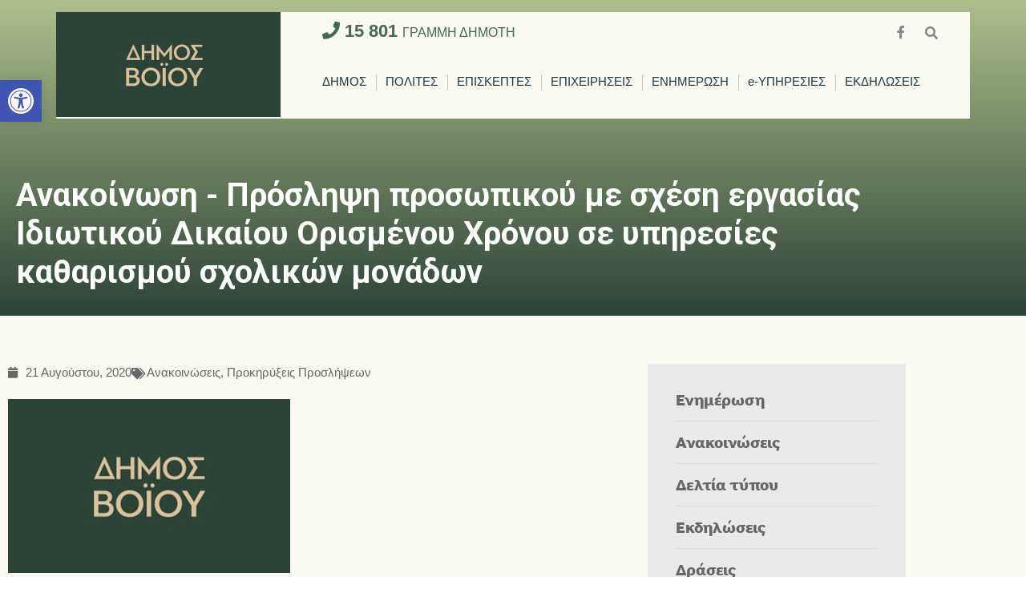

--- FILE ---
content_type: text/html; charset=UTF-8
request_url: https://voio.gr/anakoinosi-proslipsi-prosopikoy-me-schesi-ergasias-idiotikoy-dikaioy-orismenoy-chronoy-se-ypiresies-katharismoy-scholikon-monadon/
body_size: 25344
content:
<!DOCTYPE html>
<html lang="el">
<head><meta charset="UTF-8">

<!-- Set the viewport width to device width for mobile -->
<meta name="viewport" content="width=device-width, initial-scale=1" />

<link rel="pingback" href="https://voio.gr/xmlrpc.php" />

<title>Ανακοίνωση &#8211; Πρόσληψη προσωπικού με σχέση εργασίας Ιδιωτικού Δικαίου Ορισμένου Χρόνου σε υπηρεσίες καθαρισμού σχολικών μονάδων &#8211; ΔΗΜΟΣ ΒΟΙΟΥ</title>
<meta name='robots' content='max-image-preview:large' />
<link rel='dns-prefetch' href='//www.googletagmanager.com' />
<link rel='dns-prefetch' href='//fonts.googleapis.com' />
<link rel='preconnect' href='https://fonts.gstatic.com' crossorigin />
<link rel="alternate" type="application/rss+xml" title="Ροή RSS &raquo; ΔΗΜΟΣ ΒΟΙΟΥ" href="https://voio.gr/feed/" />
<link rel="alternate" type="application/rss+xml" title="Ροή Σχολίων &raquo; ΔΗΜΟΣ ΒΟΙΟΥ" href="https://voio.gr/comments/feed/" />
<link rel="alternate" title="oEmbed (JSON)" type="application/json+oembed" href="https://voio.gr/wp-json/oembed/1.0/embed?url=https%3A%2F%2Fvoio.gr%2Fanakoinosi-proslipsi-prosopikoy-me-schesi-ergasias-idiotikoy-dikaioy-orismenoy-chronoy-se-ypiresies-katharismoy-scholikon-monadon%2F" />
<link rel="alternate" title="oEmbed (XML)" type="text/xml+oembed" href="https://voio.gr/wp-json/oembed/1.0/embed?url=https%3A%2F%2Fvoio.gr%2Fanakoinosi-proslipsi-prosopikoy-me-schesi-ergasias-idiotikoy-dikaioy-orismenoy-chronoy-se-ypiresies-katharismoy-scholikon-monadon%2F&#038;format=xml" />
<style id='wp-img-auto-sizes-contain-inline-css' type='text/css'>
img:is([sizes=auto i],[sizes^="auto," i]){contain-intrinsic-size:3000px 1500px}
/*# sourceURL=wp-img-auto-sizes-contain-inline-css */
</style>
<link rel='stylesheet' id='premium-addons-css' href='https://voio.gr/wp-content/plugins/premium-addons-for-elementor/assets/frontend/min-css/premium-addons.min.css?ver=4.11.40' type='text/css' media='all' />
<style id='wp-emoji-styles-inline-css' type='text/css'>

	img.wp-smiley, img.emoji {
		display: inline !important;
		border: none !important;
		box-shadow: none !important;
		height: 1em !important;
		width: 1em !important;
		margin: 0 0.07em !important;
		vertical-align: -0.1em !important;
		background: none !important;
		padding: 0 !important;
	}
/*# sourceURL=wp-emoji-styles-inline-css */
</style>
<link rel='stylesheet' id='wp-block-library-css' href='https://voio.gr/wp-includes/css/dist/block-library/style.min.css?ver=6.9' type='text/css' media='all' />
<style id='classic-theme-styles-inline-css' type='text/css'>
/*! This file is auto-generated */
.wp-block-button__link{color:#fff;background-color:#32373c;border-radius:9999px;box-shadow:none;text-decoration:none;padding:calc(.667em + 2px) calc(1.333em + 2px);font-size:1.125em}.wp-block-file__button{background:#32373c;color:#fff;text-decoration:none}
/*# sourceURL=/wp-includes/css/classic-themes.min.css */
</style>
<link rel='stylesheet' id='ae-pro-css-css' href='https://voio.gr/wp-content/plugins/anywhere-elementor-pro/includes/assets/css/ae-pro.min.css?ver=6.9' type='text/css' media='all' />
<link rel='stylesheet' id='pb_animate-css' href='https://voio.gr/wp-content/plugins/ays-popup-box/public/css/animate.css?ver=6.0.4' type='text/css' media='all' />
<link rel='stylesheet' id='eleslider-style-css' href='https://voio.gr/wp-content/plugins/eleslider/assets/eleslider.css?ver=6.9' type='text/css' media='all' />
<link rel='stylesheet' id='events-manager-css' href='https://voio.gr/wp-content/plugins/events-manager/includes/css/events-manager.min.css?ver=7.2.2.1' type='text/css' media='all' />
<style id='events-manager-inline-css' type='text/css'>
body .em { --font-family : inherit; --font-weight : inherit; --font-size : 1em; --line-height : inherit; }
/*# sourceURL=events-manager-inline-css */
</style>
<link rel='stylesheet' id='lws-public-css' href='https://voio.gr/wp-content/plugins/live-weather-station/public/css/live-weather-station-public.min.css?ver=3.8.13' type='text/css' media='all' />
<link rel='stylesheet' id='vegas-css-css' href='https://voio.gr/wp-content/plugins/anywhere-elementor-pro/includes/assets/lib/vegas/vegas.min.css?ver=6.9' type='text/css' media='all' />
<link rel='stylesheet' id='pojo-a11y-css' href='https://voio.gr/wp-content/plugins/pojo-accessibility/modules/legacy/assets/css/style.min.css?ver=1.0.0' type='text/css' media='all' />
<link rel='stylesheet' id='parent-style-css' href='https://voio.gr/wp-content/themes/citygov/style.css?ver=6.9' type='text/css' media='all' />
<link rel='stylesheet' id='child-style-css' href='https://voio.gr/wp-content/themes/voio/style.css?ver=1.0' type='text/css' media='all' />
<link rel='stylesheet' id='citygov-style-css' href='https://voio.gr/wp-content/themes/voio/style.css?ver=6.9' type='text/css' media='all' />
<link rel='stylesheet' id='fontawesome-css' href='https://voio.gr/wp-content/themes/citygov/styles/fontawesome.css?ver=6.9' type='text/css' media='all' />
<link rel='stylesheet' id='citygov-mobile-css' href='https://voio.gr/wp-content/themes/citygov/style-mobile.css?ver=6.9' type='text/css' media='all' />
<link rel='stylesheet' id='elementor-frontend-css' href='https://voio.gr/wp-content/plugins/elementor/assets/css/frontend.min.css?ver=3.34.1' type='text/css' media='all' />
<link rel='stylesheet' id='eael-general-css' href='https://voio.gr/wp-content/plugins/essential-addons-for-elementor-lite/assets/front-end/css/view/general.min.css?ver=6.3.2' type='text/css' media='all' />
<link rel="preload" as="style" href="https://fonts.googleapis.com/css?family=Roboto:100,300,400,500,700,900,100italic,300italic,400italic,500italic,700italic,900italic%7CPoppins:700,600&#038;display=swap&#038;ver=1739875292" /><link rel="stylesheet" href="https://fonts.googleapis.com/css?family=Roboto:100,300,400,500,700,900,100italic,300italic,400italic,500italic,700italic,900italic%7CPoppins:700,600&#038;display=swap&#038;ver=1739875292" media="print" onload="this.media='all'"><noscript><link rel="stylesheet" href="https://fonts.googleapis.com/css?family=Roboto:100,300,400,500,700,900,100italic,300italic,400italic,500italic,700italic,900italic%7CPoppins:700,600&#038;display=swap&#038;ver=1739875292" /></noscript><link rel='stylesheet' id='elementor-post-9615-css' href='https://voio.gr/wp-content/uploads/elementor/css/post-9615.css?ver=1767913812' type='text/css' media='all' />
<script type="text/javascript" src="https://voio.gr/wp-includes/js/jquery/jquery.min.js?ver=3.7.1" id="jquery-core-js"></script>
<script type="text/javascript" src="https://voio.gr/wp-includes/js/jquery/jquery-migrate.min.js?ver=3.4.1" id="jquery-migrate-js"></script>
<script type="text/javascript" id="ays-pb-js-extra">
/* <![CDATA[ */
var pbLocalizeObj = {"ajax":"https://voio.gr/wp-admin/admin-ajax.php","seconds":"seconds","thisWillClose":"This will close in","icons":{"close_icon":"\u003Csvg class=\"ays_pb_material_close_icon\" xmlns=\"https://www.w3.org/2000/svg\" height=\"36px\" viewBox=\"0 0 24 24\" width=\"36px\" fill=\"#000000\" alt=\"Pop-up Close\"\u003E\u003Cpath d=\"M0 0h24v24H0z\" fill=\"none\"/\u003E\u003Cpath d=\"M19 6.41L17.59 5 12 10.59 6.41 5 5 6.41 10.59 12 5 17.59 6.41 19 12 13.41 17.59 19 19 17.59 13.41 12z\"/\u003E\u003C/svg\u003E","close_circle_icon":"\u003Csvg class=\"ays_pb_material_close_circle_icon\" xmlns=\"https://www.w3.org/2000/svg\" height=\"24\" viewBox=\"0 0 24 24\" width=\"36\" alt=\"Pop-up Close\"\u003E\u003Cpath d=\"M0 0h24v24H0z\" fill=\"none\"/\u003E\u003Cpath d=\"M12 2C6.47 2 2 6.47 2 12s4.47 10 10 10 10-4.47 10-10S17.53 2 12 2zm5 13.59L15.59 17 12 13.41 8.41 17 7 15.59 10.59 12 7 8.41 8.41 7 12 10.59 15.59 7 17 8.41 13.41 12 17 15.59z\"/\u003E\u003C/svg\u003E","volume_up_icon":"\u003Csvg class=\"ays_pb_fa_volume\" xmlns=\"https://www.w3.org/2000/svg\" height=\"24\" viewBox=\"0 0 24 24\" width=\"36\"\u003E\u003Cpath d=\"M0 0h24v24H0z\" fill=\"none\"/\u003E\u003Cpath d=\"M3 9v6h4l5 5V4L7 9H3zm13.5 3c0-1.77-1.02-3.29-2.5-4.03v8.05c1.48-.73 2.5-2.25 2.5-4.02zM14 3.23v2.06c2.89.86 5 3.54 5 6.71s-2.11 5.85-5 6.71v2.06c4.01-.91 7-4.49 7-8.77s-2.99-7.86-7-8.77z\"/\u003E\u003C/svg\u003E","volume_mute_icon":"\u003Csvg xmlns=\"https://www.w3.org/2000/svg\" height=\"24\" viewBox=\"0 0 24 24\" width=\"24\"\u003E\u003Cpath d=\"M0 0h24v24H0z\" fill=\"none\"/\u003E\u003Cpath d=\"M7 9v6h4l5 5V4l-5 5H7z\"/\u003E\u003C/svg\u003E"}};
//# sourceURL=ays-pb-js-extra
/* ]]> */
</script>
<script type="text/javascript" src="https://voio.gr/wp-content/plugins/ays-popup-box/public/js/ays-pb-public.js?ver=6.0.4" id="ays-pb-js"></script>
<script type="text/javascript" src="https://voio.gr/wp-includes/js/jquery/ui/core.min.js?ver=1.13.3" id="jquery-ui-core-js"></script>
<script type="text/javascript" src="https://voio.gr/wp-includes/js/jquery/ui/mouse.min.js?ver=1.13.3" id="jquery-ui-mouse-js"></script>
<script type="text/javascript" src="https://voio.gr/wp-includes/js/jquery/ui/sortable.min.js?ver=1.13.3" id="jquery-ui-sortable-js"></script>
<script type="text/javascript" src="https://voio.gr/wp-includes/js/jquery/ui/datepicker.min.js?ver=1.13.3" id="jquery-ui-datepicker-js"></script>
<script type="text/javascript" id="jquery-ui-datepicker-js-after">
/* <![CDATA[ */
jQuery(function(jQuery){jQuery.datepicker.setDefaults({"closeText":"\u039a\u03bb\u03b5\u03af\u03c3\u03b9\u03bc\u03bf","currentText":"\u03a3\u03ae\u03bc\u03b5\u03c1\u03b1","monthNames":["\u0399\u03b1\u03bd\u03bf\u03c5\u03ac\u03c1\u03b9\u03bf\u03c2","\u03a6\u03b5\u03b2\u03c1\u03bf\u03c5\u03ac\u03c1\u03b9\u03bf\u03c2","\u039c\u03ac\u03c1\u03c4\u03b9\u03bf\u03c2","\u0391\u03c0\u03c1\u03af\u03bb\u03b9\u03bf\u03c2","\u039c\u03ac\u03b9\u03bf\u03c2","\u0399\u03bf\u03cd\u03bd\u03b9\u03bf\u03c2","\u0399\u03bf\u03cd\u03bb\u03b9\u03bf\u03c2","\u0391\u03cd\u03b3\u03bf\u03c5\u03c3\u03c4\u03bf\u03c2","\u03a3\u03b5\u03c0\u03c4\u03ad\u03bc\u03b2\u03c1\u03b9\u03bf\u03c2","\u039f\u03ba\u03c4\u03ce\u03b2\u03c1\u03b9\u03bf\u03c2","\u039d\u03bf\u03ad\u03bc\u03b2\u03c1\u03b9\u03bf\u03c2","\u0394\u03b5\u03ba\u03ad\u03bc\u03b2\u03c1\u03b9\u03bf\u03c2"],"monthNamesShort":["\u0399\u03b1\u03bd","\u03a6\u03b5\u03b2","\u039c\u03b1\u03c1","\u0391\u03c0\u03c1","\u039c\u03ac\u03b9","\u0399\u03bf\u03cd\u03bd","\u0399\u03bf\u03cd\u03bb","\u0391\u03c5\u03b3","\u03a3\u03b5\u03c0","\u039f\u03ba\u03c4","\u039d\u03bf\u03ad","\u0394\u03b5\u03ba"],"nextText":"\u0395\u03c0\u03cc\u03bc\u03b5\u03bd\u03bf","prevText":"\u03a0\u03c1\u03bf\u03b7\u03b3\u03bf\u03cd\u03bc\u03b5\u03bd\u03b1","dayNames":["\u039a\u03c5\u03c1\u03b9\u03b1\u03ba\u03ae","\u0394\u03b5\u03c5\u03c4\u03ad\u03c1\u03b1","\u03a4\u03c1\u03af\u03c4\u03b7","\u03a4\u03b5\u03c4\u03ac\u03c1\u03c4\u03b7","\u03a0\u03ad\u03bc\u03c0\u03c4\u03b7","\u03a0\u03b1\u03c1\u03b1\u03c3\u03ba\u03b5\u03c5\u03ae","\u03a3\u03ac\u03b2\u03b2\u03b1\u03c4\u03bf"],"dayNamesShort":["\u039a\u03c5","\u0394\u03b5","\u03a4\u03c1","\u03a4\u03b5","\u03a0\u03b5","\u03a0\u03b1","\u03a3\u03b1"],"dayNamesMin":["\u039a","\u0394","\u03a4","\u03a4","\u03a0","\u03a0","\u03a3"],"dateFormat":"d MM yy","firstDay":1,"isRTL":false});});
//# sourceURL=jquery-ui-datepicker-js-after
/* ]]> */
</script>
<script type="text/javascript" src="https://voio.gr/wp-includes/js/jquery/ui/resizable.min.js?ver=1.13.3" id="jquery-ui-resizable-js"></script>
<script type="text/javascript" src="https://voio.gr/wp-includes/js/jquery/ui/draggable.min.js?ver=1.13.3" id="jquery-ui-draggable-js"></script>
<script type="text/javascript" src="https://voio.gr/wp-includes/js/jquery/ui/controlgroup.min.js?ver=1.13.3" id="jquery-ui-controlgroup-js"></script>
<script type="text/javascript" src="https://voio.gr/wp-includes/js/jquery/ui/checkboxradio.min.js?ver=1.13.3" id="jquery-ui-checkboxradio-js"></script>
<script type="text/javascript" src="https://voio.gr/wp-includes/js/jquery/ui/button.min.js?ver=1.13.3" id="jquery-ui-button-js"></script>
<script type="text/javascript" src="https://voio.gr/wp-includes/js/jquery/ui/dialog.min.js?ver=1.13.3" id="jquery-ui-dialog-js"></script>
<script type="text/javascript" id="events-manager-js-extra">
/* <![CDATA[ */
var EM = {"ajaxurl":"https://voio.gr/wp-admin/admin-ajax.php","locationajaxurl":"https://voio.gr/wp-admin/admin-ajax.php?action=locations_search","firstDay":"1","locale":"el","dateFormat":"yy-mm-dd","ui_css":"https://voio.gr/wp-content/plugins/events-manager/includes/css/jquery-ui/build.min.css","show24hours":"1","is_ssl":"1","autocomplete_limit":"10","calendar":{"breakpoints":{"small":560,"medium":908,"large":false}},"phone":"","datepicker":{"format":"d/m/Y"},"search":{"breakpoints":{"small":650,"medium":850,"full":false}},"url":"https://voio.gr/wp-content/plugins/events-manager","assets":{"input.em-uploader":{"js":{"em-uploader":{"url":"https://voio.gr/wp-content/plugins/events-manager/includes/js/em-uploader.js?v=7.2.2.1","event":"em_uploader_ready"}}},".em-event-editor":{"js":{"event-editor":{"url":"https://voio.gr/wp-content/plugins/events-manager/includes/js/events-manager-event-editor.js?v=7.2.2.1","event":"em_event_editor_ready"}},"css":{"event-editor":"https://voio.gr/wp-content/plugins/events-manager/includes/css/events-manager-event-editor.min.css?v=7.2.2.1"}},".em-recurrence-sets, .em-timezone":{"js":{"luxon":{"url":"luxon/luxon.js?v=7.2.2.1","event":"em_luxon_ready"}}},".em-booking-form, #em-booking-form, .em-booking-recurring, .em-event-booking-form":{"js":{"em-bookings":{"url":"https://voio.gr/wp-content/plugins/events-manager/includes/js/bookingsform.js?v=7.2.2.1","event":"em_booking_form_js_loaded"}}},"#em-opt-archetypes":{"js":{"archetypes":"https://voio.gr/wp-content/plugins/events-manager/includes/js/admin-archetype-editor.js?v=7.2.2.1","archetypes_ms":"https://voio.gr/wp-content/plugins/events-manager/includes/js/admin-archetypes.js?v=7.2.2.1","qs":"qs/qs.js?v=7.2.2.1"}}},"cached":"","txt_search":"\u0391\u03bd\u03b1\u03b6\u03ae\u03c4\u03b7\u03c3\u03b7","txt_searching":"\u0391\u03bd\u03b1\u03b6\u03ae\u03c4\u03b7\u03c3\u03b7...","txt_loading":"\u03a6\u03cc\u03c1\u03c4\u03c9\u03c3\u03b7..."};
//# sourceURL=events-manager-js-extra
/* ]]> */
</script>
<script type="text/javascript" src="https://voio.gr/wp-content/plugins/events-manager/includes/js/events-manager.js?ver=7.2.2.1" id="events-manager-js"></script>
<script type="text/javascript" id="jquery-remove-uppercase-accents-js-extra">
/* <![CDATA[ */
var rua = {"accents":[{"original":"\u0386\u0399","convert":"\u0391\u03aa"},{"original":"\u0386\u03a5","convert":"\u0391\u03ab"},{"original":"\u0388\u0399","convert":"\u0395\u03aa"},{"original":"\u038c\u0399","convert":"\u039f\u03aa"},{"original":"\u0388\u03a5","convert":"\u0395\u03ab"},{"original":"\u038c\u03a5","convert":"\u039f\u03ab"},{"original":"\u03ac\u03b9","convert":"\u03b1\u03ca"},{"original":"\u03ad\u03b9","convert":"\u03b5\u03ca"},{"original":"\u0386\u03c5","convert":"\u03b1\u03cb"},{"original":"\u03ac\u03c5","convert":"\u03b1\u03cb"},{"original":"\u03cc\u03b9","convert":"\u03bf\u03ca"},{"original":"\u0388\u03c5","convert":"\u03b5\u03cb"},{"original":"\u03ad\u03c5","convert":"\u03b5\u03cb"},{"original":"\u03cc\u03c5","convert":"\u03bf\u03cb"},{"original":"\u038c\u03c5","convert":"\u03bf\u03cb"},{"original":"\u0386","convert":"\u0391"},{"original":"\u03ac","convert":"\u03b1"},{"original":"\u0388","convert":"\u0395"},{"original":"\u03ad","convert":"\u03b5"},{"original":"\u0389","convert":"\u0397"},{"original":"\u03ae","convert":"\u03b7"},{"original":"\u038a","convert":"\u0399"},{"original":"\u03aa","convert":"\u0399"},{"original":"\u03af","convert":"\u03b9"},{"original":"\u0390","convert":"\u03ca"},{"original":"\u038c","convert":"\u039f"},{"original":"\u03cc","convert":"\u03bf"},{"original":"\u038e","convert":"\u03a5"},{"original":"\u03cd","convert":"\u03c5"},{"original":"\u03b0","convert":"\u03cb"},{"original":"\u038f","convert":"\u03a9"},{"original":"\u03ce","convert":"\u03c9"}],"selectors":"","selAction":""};
//# sourceURL=jquery-remove-uppercase-accents-js-extra
/* ]]> */
</script>
<script type="text/javascript" src="https://voio.gr/wp-content/plugins/remove-uppercase-accents/js/jquery.remove-uppercase-accents.js?ver=6.9" id="jquery-remove-uppercase-accents-js"></script>

<!-- Google tag (gtag.js) snippet added by Site Kit -->
<!-- Google Analytics snippet added by Site Kit -->
<script type="text/javascript" src="https://www.googletagmanager.com/gtag/js?id=GT-KD2H4W3M" id="google_gtagjs-js" async></script>
<script type="text/javascript" id="google_gtagjs-js-after">
/* <![CDATA[ */
window.dataLayer = window.dataLayer || [];function gtag(){dataLayer.push(arguments);}
gtag("set","linker",{"domains":["voio.gr"]});
gtag("js", new Date());
gtag("set", "developer_id.dZTNiMT", true);
gtag("config", "GT-KD2H4W3M");
//# sourceURL=google_gtagjs-js-after
/* ]]> */
</script>
<link rel="https://api.w.org/" href="https://voio.gr/wp-json/" /><link rel="alternate" title="JSON" type="application/json" href="https://voio.gr/wp-json/wp/v2/posts/16415" /><link rel="EditURI" type="application/rsd+xml" title="RSD" href="https://voio.gr/xmlrpc.php?rsd" />
<meta name="generator" content="WordPress 6.9" />
<link rel="canonical" href="https://voio.gr/anakoinosi-proslipsi-prosopikoy-me-schesi-ergasias-idiotikoy-dikaioy-orismenoy-chronoy-se-ypiresies-katharismoy-scholikon-monadon/" />
<link rel='shortlink' href='https://voio.gr/?p=16415' />
<meta name="generator" content="Site Kit by Google 1.166.0" /><meta name="generator" content="Redux 4.5.7" /><style type="text/css">
#pojo-a11y-toolbar .pojo-a11y-toolbar-toggle a{ background-color: #4054b2;	color: #ffffff;}
#pojo-a11y-toolbar .pojo-a11y-toolbar-overlay, #pojo-a11y-toolbar .pojo-a11y-toolbar-overlay ul.pojo-a11y-toolbar-items.pojo-a11y-links{ border-color: #4054b2;}
body.pojo-a11y-focusable a:focus{ outline-style: solid !important;	outline-width: 1px !important;	outline-color: #FF0000 !important;}
#pojo-a11y-toolbar{ top: 100px !important;}
#pojo-a11y-toolbar .pojo-a11y-toolbar-overlay{ background-color: #ffffff;}
#pojo-a11y-toolbar .pojo-a11y-toolbar-overlay ul.pojo-a11y-toolbar-items li.pojo-a11y-toolbar-item a, #pojo-a11y-toolbar .pojo-a11y-toolbar-overlay p.pojo-a11y-toolbar-title{ color: #333333;}
#pojo-a11y-toolbar .pojo-a11y-toolbar-overlay ul.pojo-a11y-toolbar-items li.pojo-a11y-toolbar-item a.active{ background-color: #4054b2;	color: #ffffff;}
@media (max-width: 767px) { #pojo-a11y-toolbar { top: 50px !important; } }</style><meta name="generator" content="Elementor 3.34.1; features: additional_custom_breakpoints; settings: css_print_method-external, google_font-enabled, font_display-auto">
			<style>
				.e-con.e-parent:nth-of-type(n+4):not(.e-lazyloaded):not(.e-no-lazyload),
				.e-con.e-parent:nth-of-type(n+4):not(.e-lazyloaded):not(.e-no-lazyload) * {
					background-image: none !important;
				}
				@media screen and (max-height: 1024px) {
					.e-con.e-parent:nth-of-type(n+3):not(.e-lazyloaded):not(.e-no-lazyload),
					.e-con.e-parent:nth-of-type(n+3):not(.e-lazyloaded):not(.e-no-lazyload) * {
						background-image: none !important;
					}
				}
				@media screen and (max-height: 640px) {
					.e-con.e-parent:nth-of-type(n+2):not(.e-lazyloaded):not(.e-no-lazyload),
					.e-con.e-parent:nth-of-type(n+2):not(.e-lazyloaded):not(.e-no-lazyload) * {
						background-image: none !important;
					}
				}
			</style>
			<link rel="icon" href="https://voio.gr/wp-content/uploads/2019/03/cropped-DIMOS-BOIOU-LOGO-1-150x150.png" sizes="32x32" />
<link rel="icon" href="https://voio.gr/wp-content/uploads/2019/03/cropped-DIMOS-BOIOU-LOGO-1-300x300.png" sizes="192x192" />
<link rel="apple-touch-icon" href="https://voio.gr/wp-content/uploads/2019/03/cropped-DIMOS-BOIOU-LOGO-1-300x300.png" />
<meta name="msapplication-TileImage" content="https://voio.gr/wp-content/uploads/2019/03/cropped-DIMOS-BOIOU-LOGO-1-300x300.png" />
		<style type="text/css" id="wp-custom-css">
			body, input, button, select, #wpmem_reg fieldset, #wpmem_login fieldset, .liberation-sans h2 {
    font-family: "liberation-sans" !important;
}
#header {
  top: 15px;
}
ul li ul {
    margin-left: 18px;
}
.elementor-text-editor ul {
    margin-bottom: 20px;
}
.gallery.gallery-columns-2 .gallery-item {
  width: 50% !important;
}
.gallery.gallery-columns-3 .gallery-item {
  width: 33% !important;
}
#header.scrolled #bottombar {
    max-height: unset;
    opacity: 1;
}
.header-right {
    display: inline-block;
}
.header-right .grami-dimoti {
  position: relative;
  width: 100%;
  display: block;
  line-height: 48px;
  padding: 0 52px;
}
.header-right .grami-dimoti a {
	color: #416954;
	font-weight: 700;
  font-size: 22px;
}
.header-right .grami-dimoti span {
	font-weight: 400;
  font-size: 16px;	
}
.header-right #navigation {
  padding-top: 0px;
}
.menu-item-has-children > a::after {
  display: none;
}
.nav li.menu-item-has-children a, .nav li.page_item_has_children a {
    padding-right: 0px !important;
}
.home-interface h2 {
    font-family: "interface" !important;
	  font-weight: 700;
	  font-size: 26px !important;
}
.header-right .nav > li > a, .header-right .bottomnav p {
    font-family: "liberation-sans";
	  color: #203841;
}
.header-right #main-nav > li {
    padding: 15px 12px;
}
#bottombar {
    position: absolute;
    width: auto;
    top: 0;
    z-index: 9999;
    right: 0;
}
#titles {
    padding: 0;
}
.header-right .nav li.current-menu-item > a, .header-right .nav > li > a:hover {
    border-color: #FF9D60;
}
.header-right .nav li.current-menu-item > a {
    font-weight: 700;
}
.eleinside .eleslideinside h2 {
    font-family: "interface";
    font-weight: 800;
    color: #fff;
    font-size: 70px;
}
.eleinside .eleslideinside h2::after, .eleinside .eleslideinside h2::before, .hide {
	  display: none;
}
.eleinside .eleslideinside h2 {
    margin-bottom: 0px !important;
}
.eleinside .eleslideinside {
    margin-left: -550px;
    max-width: 1100px;
    background-color: rgba(34,41,51,0.75);
	  padding: 0 30px;
}
.eleinside .eleslideinside p {
	  font-size: 22px;
}
.lib-title h3 {
	  font-size: 20px;
	  font-weight: 700;
}
.lib-home-boxes p {
	  font-size: 13px
}
.home-search .elementor-widget-wp-widget-search h5 {
	  font-family: "interface";
    font-weight: 800;
	  font-size: 40px;
	  color: #707070;
	  text-align: center;
	  margin-bottom: 25px;
}
.home-search .searchform input.s {
    background-color: transparent;
    border-left: none;
    border-right: none;
	  text-align: center;
	  border-color: #707070;
	  color: #707070;
	  font-size: 18px;
}
.home-search .searchform .searchSubmit {
   background-color: transparent;
	 color: #EF821A;
}
.home-search .searchSubmit {
    width: 55px;
}
.home-mayor-title {
	  font-size: 20px;
	  font-family: "liberation-sans";
}
.home-mayor-title small {
	  font-size: 20px;
}
.home-header-grey.elementor-widget-heading.elementor-widget-heading .elementor-heading-title {
	  text-align: center;
	  font-size: 40px;
	  font-family: "interface";
    font-weight: 800;
}
.home-header-grey.elementor-widget-heading.elementor-widget-heading h3.elementor-heading-title {
	  font-size: 30px;
}
.home-subheader-grey.elementor-widget-heading.elementor-widget-heading .elementor-heading-title {
	  text-align: left;
	  font-size: 20px;
	  font-family: "interface";
    font-weight: 700;
	  padding: 10px 20px;
}
.pages-header-grey.elementor-widget-heading.elementor-widget-heading .elementor-heading-title {
	  text-align: center;
	  font-size: 40px;
	  font-family: "interface";
    font-weight: 800;
}
.info-dimos h4 {
	margin: 0 0 5px;
}
.info-dimos strong {
	color: #333;
}
.home-header-green.elementor-widget-heading.elementor-widget-heading .elementor-heading-title::after {
	  position: relative;
	  content: url('/wp-content/uploads/2020/03/arrow.jpg');
	  top: 13px;
    right: -30px;
}
.home-header-green.elementor-widget-heading.elementor-widget-heading .elementor-heading-title {
	  color: #fff;
	  text-align: center;
	  font-size: 45px;
	  font-family: "interface";
    font-weight: 800;
}
.home-grid-posts .eael-grid-post .eael-entry-meta {
    display: block;
}
.elementor-element.home-grid-posts .eael-grid-post .eael-entry-meta > span {
    width: 100%;
    display: block;
		font-family: "liberation-sans";
		padding: 0px;
}
.elementor-element.home-grid-posts .eael-grid-post .eael-entry-meta .eael-posted-by {
	  color: #222933;
}
.eael-post-grid .eael-entry-header .eael-entry-meta span.eael-posted-on::before {
    display: none;
}
.elementor-element.home-grid-posts .eael-grid-post .eael-entry-meta .eael-posted-on {
	 text-transform: uppercase; 
}
.elementor-6681 .elementor-element.elementor-element-7bc7a6a .eael-entry-title {
    margin-bottom: 15px;
}
.home-grid-posts .eael-grid-post-holder {
    border: none;
}
.home-grid-posts .eael-grid-post {
    padding: 0px;
}
.home-grid-posts .eael-entry-media {
    padding: 0 10px;
}
.home-grid-posts.home-events .eael-grid-post {
    padding: 10px;
}
.home-grid-posts.home-events .eael-entry-media {
    padding: 0;
}

.elementor-element.home-grid-posts .eael-grid-post .eael-post-elements-readmore-btn {
    width: 100%;
}
.home-diamerismata .elementor-widget {
    margin-bottom: 0px;
}
.home-diamerismata .txt-interface {
	  font-size: 22px;
	  font-family: "interface";
    font-weight: 700;	
}
.home-ipiresies .txt-interface h3 {
	font-size: 22px;
	font-family: "interface";
  font-weight: 700;	
	color: #fff;
	margin: 0;
}
.home-ipiresies .txt-interface h3 a, .home-ipiresies .txt-interface p a {
	margin-bottom: 0;
	color: #fff;
}
.home-ipiresies .elementor-widget:not(:last-child) {
    margin-bottom: 0px;
}
.weather-row .elementor-widget-wrap > .elementor-element {
    text-align: center;
	  margin-bottom: 5px;
}
.weather-row .wi { color: #27aae2; }
.weather-row .lws-measurement-type-temperature .lws-icon { display: none; }

.weather-row .lws-measurement-type-weather .wi::before { 
	font-size: 20px; 
	line-height: 35px; 
} 

.weather-row .lws-measurement-type-temperature .lws-text { 
	font-size: 25px; 
	line-height: 35px; 
	color: #7e7e7e;
} 

.su-posts-default-loop:not(.with-image) .su-post {
    width: 48%;
    float: left;
    margin-right: 4%;
}
.su-posts-default-loop .su-post {
	  padding-bottom: 10px;
	  border-bottom: 2px solid #707070;
}
.su-posts-default-loop.with-image .su-post-thumbnail {
    float: left;
    display: block;
    width: 160px;
    height: 160px;
}
.su-posts-default-loop.with-image .su-post-thumbnail img {
    max-width: 160px;
    max-height: 160px;
}
.su-posts-default-loop .su-post:nth-child(even) { margin-right: 0; }
.su-posts-default-loop .su-post:nth-child(odd) { clear: left; }
.elementor-widget-tabs .elementor-tab-title.elementor-active a {
    color: #FF9D60;
}
.elementor-widget-tabs .elementor-tab-title, .elementor-widget-tabs .elementor-tab-title a {
    color: #707070;
}
.elementor-widget-tabs .elementor-tab-desktop-title {
    border: none !important;
}
.elementor-widget-tabs .elementor-tabs-wrapper {
    border-top: 1px solid #d5d5d5;
	  border-bottom: 3px solid #d5d5d5;
	  text-align: center;
    width: 100%;
	  display: table;
}
.elementor-element .elementor-tabs-content-wrapper {
    border-width: 0 !important;
}
.elementor-widget-tabs .elementor-tab-content {
    padding: 20px 0;
}
.su-posts-default-loop .readmore-btn {
		color: #FF9D60;
    font-size: 14px;
}
.su-posts-default-loop .su-post-meta {
    margin-bottom: .5em;
    font-size: 14px;
    opacity: 1;
    color: #676767;
    text-transform: uppercase;
}
.gform_wrapper li.hidden_label input {
    margin-top: 0;
}
.eael-gravity-form .gform_wrapper textarea {
    padding: 5px 4px;
}
body .gform_wrapper ul li.gfield {
    margin-top: 8px;
}

.elementor-widget-tabs.diamoni .elementor-tab-desktop-title {
    position: relative;
    padding: 13px 25px;
}
.elementor-widget-tabs.diamoni .elementor-tab-content {
    color: #222;
}
.elementor-widget-tabs.diamoni .elementor-tab-content .su-row {
	  margin-bottom: 0;
}
.elementor-widget-tabs.diamoni .elementor-tab-content .su-row .su-column {
    margin-bottom: 10px;
    padding-bottom: 10px;
    border-bottom: 1px solid #707070;
}
.su-spoiler-content p {
	  line-height: 28px;
	  margin-bottom: 15px;
}

h1.voio-acc-title {
	background-color: #98B35F;
	color: #fff;
	padding: 10px 35px;
	text-transform: uppercase;
	letter-spacing: 1px;
}
.su-accordion .su-spoiler.su-spoiler-style-default {
    margin-bottom: 3px;
}
.su-spoiler-style-default > .su-spoiler-title {
    background-color: #E6E6E6;
	  color: #707070;
	  font-weight: 400;
}
.su-spoiler-style-default:not(.su-spoiler-closed) > .su-spoiler-title {
    background-color: #CCCCCC;
	  font-weight: 700;
}
.su-spoiler-style-default > .su-spoiler-title > .su-spoiler-icon {
    display: none;
}
.voio-acc-file {
    margin-top: 20px;
    padding-top: 20px;
    border-top: 1px solid #eee;
}

.elementor .elementor-toggle hr {
    background-color: transparent !important;
    clear: both;
    height: 30px;
}
.elementor .elementor-toggle p {
	margin-bottom: 20px;
}

.eael-adv-accordion .eael-accordion-list .eael-accordion-content ol li {
	margin: 10px 0;
}
.no-margin-bottom.elementor-widget { 
	margin-bottom: 5px !important;
}
.no-margin-bottom.elementor-widget h3 { 
	margin: 0px 0px 5px !important;
	text-transform: uppercase;
}
.premium-modal-box-container.container  {
    padding: 0px !important;
}

.tax-borough .elementor-widget-ae-post-title h3 { 
	margin: 0px;
}

.meta .author {
	display: none;
}

.foocol, .foocol.first {
  width: 33%;
}
.foocol .su-table table {
	border: none !important;
}
.foocol .su-table table td {
	padding: 5px 0 !important;
  border: none !important;
  background: transparent !important;
	line-height: 17px  !important;
}
#add-nav { display: none; }
.table-inside .elementor-text-editor, .tableinside {
	overflow-x: auto;
}

.sidebar-latest-posts-title.elementor-widget {
  margin-bottom: 0px;
}
.sidebar-latest-posts-title .elementor-heading-title {
  border-bottom: 1px solid #B2B2B2;
  padding-bottom: 10px;
	font-family: "interface";
}
.elementor-container .sidebar_item .menu>li>a {
	color: #676767;
	font-family: "interface";
  font-weight: 800;
	font-size: 20px;
}

@media only screen and (max-width: 1155px) {
	#header {
    top: 0px;
  }
	.header-right .grami-dimoti {
		width: auto;
		float: right;
	}
	#bottombar {
    top: 80px;
	}
	.header-right #main-nav > li {
    max-width: 340px;
  }
	#main-nav > li > a {
		font-weight: 700;
	}
}
@media only screen and (max-width: 768px) {
	#bottombar {
    top: 18px;
    right: 130px;
	}
	.elementor-widget-tabs.elementor-tabs-view-horizontal .elementor-tab-desktop-title {
    display: block;
		padding: 5px 25px;
	}
	.elementor-tabs .elementor-tab-mobile-title {
		display: none;
	}
	.home-search .elementor-widget-wp-widget-search h5, .home-header-grey.elementor-widget-heading.elementor-widget-heading .elementor-heading-title, .pages-header-grey.elementor-widget-heading.elementor-widget-heading .elementor-heading-title, .home-header-green.elementor-widget-heading.elementor-widget-heading .elementor-heading-title {
  font-size: 30px;
}

.home-header-grey.elementor-widget-heading.elementor-widget-heading h3.elementor-heading-title {
  font-size: 20px;
}
}
/*
@media only screen and (max-width: 685px) {
	.wrapper .scrollTo_top {
    display: block !important;
	}
}
*/
@media only screen and (max-width: 480px) {
	#bottombar {
		display: none;
	}	
	.header-right .grami-dimoti {
		width: 100%;
		text-align: center;
	}
}
@media only screen and (max-height: 1000px) and (max-width: 1155px) {
	body:not(.page-id-6681):not(.single-post) .wrapper .elementor-inner .elementor-section-wrap .elementor-section-full_width:first-child { padding-top: 300px; }
}		</style>
		<style id="themnific_redux-dynamic-css" title="dynamic-css" class="redux-options-output">.site_wrapper{background-color:#f7f7f7;}body,input,button,select,#wpmem_reg fieldset,#wpmem_login fieldset,fieldset .give-final-total-amount{font-family:Roboto;font-weight:400;font-style:normal;color:#232323;font-size:16px;}.wrapper,.postbar{background-color:#fff;}.ghost,.single .give-goal-progress,.sidebar_item,#comments .navigation a,a.page-numbers,.page-numbers.dots{background-color:#eaeaea;}a,.events-table h3 a{color:#222;}a:hover,.events-table h3 a:hover{color:#C95D5D;}a:active,.events-table h3 a:active{color:#000;}.entry a,.events-table h3 a:hover{color:#416954;}.events-table h3 a:hover{border-color:#416954;}.entry p a:hover{background-color:#C95D5D;}.p-border,.sidebar_item,.give-goal-progress,.meta,h3#reply-title,.tagcloud a,.taggs a,.page-numbers,input,textarea,select,.nav_item a,.tp_recent_tweets ul li,.page-link a span,.post-pagination>p a{border-color:#eaeaea;}#sidebar,.post-pagination span{color:#676767;}.widgetable a{color:#676767;}.container_head,.header_fullwidth #header,.header_transparent #header.scrolled,.header_transparent_full #header.scrolled,.header_fix{background-color:#FAF9F2;}#titles,.header_fullwidth #titles::before,#bottombar .social-menu a:hover{background-color:#2d4338;}#header h1 a,#bottombar .social-menu a:hover{color:#ffffff;}.nav>li>a,.bottomnav p{font-family:Roboto;font-weight:500;font-style:normal;color:#203841;font-size:15px;}.nav li.current-menu-item>a,.nav >li>a:hover{border-color:#203841;}.nav li ul{background-color:#082c45;}.nav>li>ul:after,.nav > li.mega:hover::after{border-left-color:#082c45;}body.rtl .nav>li>ul:after,body.rtl .nav > li.mega:hover::after{border-right-color:#082c45;}.nav ul li>a,.topnav .menu_label,.topnav .social-menu span{font-family:Roboto;font-weight:400;font-style:normal;color:#fff;font-size:15px;}#main-nav>li.special>a,.alt_menu_divider #main-nav > li::before{background-color:#db6e43;}#main-nav>li.special>a,#main-nav .special a i{color:#ffffff;}#bottombar,#bottombar::after{background-color:#faf9f2;}#bottombar p,#bottombar a,#bottombar span,#bottombar a:hover{color:#868686;}#titles,p.menu_label{width:280px;}#titles .logo,.header_fix{margin-top:8px;margin-bottom:8px;}#navigation{padding-top:50px;padding-bottom:0px;}#footer,#footer .searchform input.s,.footop-right{background-color:#0F2933;}#footer p,#footer{color:#ffffff;}#footer a,#footer h2,#footer h3,#footer h4,#footer .meta,#footer .meta a,#footer .searchform input.s{color:#ffffff;}#footer a:hover{color:#ff9d60;}#footer li.cat-item,.footer-logo,#copyright,#footer .tagcloud a,#footer .tp_recent_tweets ul li,#footer .p-border,#footer .searchform input.s,#footer input,#footer .landing-section{border-color:#0f2933;}.footop{background-color:#0f2933;}#footop h2,#footop a,#foo-spec{color:#ffffff;}h1.entry-title,h1.archiv,.eleslideinside h1,.eleslideinside h2{font-family:Roboto;font-weight:700;font-style:normal;color:#222;font-size:30px;}h2.posttitle{font-family:Roboto;font-weight:400;font-style:normal;color:#222;font-size:18px;}.tptn_posts_widget li::before,.sidebar_item .menu>li>a{font-family:Poppins;font-weight:700;font-style:normal;color:#222;font-size:17px;}a.mainbutton,.tmnf_main_button,.comment-author cite,.tab-post h4,.tptn_title,.submit,.nav-previous a,#comments .reply a,.post-pagination,.mc4wp-form input,.woocommerce #respond input#submit, .woocommerce a.button,.woocommerce button.button, .woocommerce input.button,.tmnf_events_widget a,.post-nav-text,a.event_button,.give-btn{font-family:Poppins;font-weight:600;font-style:normal;color:#000;font-size:15px;}h1{font-family:Roboto;font-weight:700;font-style:normal;color:#000;font-size:24px;}h2{font-family:Roboto;font-weight:500;font-style:normal;color:#222;font-size:18px;}h3,.format-quote .teaser,#wpmem_reg legend, #wpmem_login legend,.give-goal-progress{font-family:Roboto;font-weight:400;font-style:normal;color:#222;font-size:16px;}h4{font-family:Roboto;font-weight:700;font-style:normal;color:#222;font-size:17px;}h5{font-family:Roboto;font-weight:normal;font-style:normal;color:#000;font-size:15px;}h6,.su-button span,.owl-nav>div,.awesome-weather-wrap{font-family:Roboto;font-weight:500;font-style:normal;color:#000;font-size:11px;}.meta,.meta a,.crumb,.tmnf_meta,.tmnf_meta a{font-family:Roboto;font-weight:500;font-style:normal;color:#686868;font-size:11px;}a.mainbutton.inv,.tmnf_main_button.tmnf_main_button_inv{background-color:#f93822;}a.mainbutton.inv,.tmnf_main_button.tmnf_main_button_inv{color:#fff;}a.searchSubmit,.ribbon,.cat_nr,.woocommerce #respond input#submit,.woocommerce a.button,.woocommerce button.button.alt,.woocommerce input.button.alt,.woocommerce a.button.alt,.woocommerce button.button, .woocommerce input.button,#respond #submit,.page-numbers.current,a.mainbutton,.tmnf_main_button,#submit,#comments .navigation a,.tagssingle a,.contact-form .submit,a.comment-reply-link,.dekoline:before,.eleslideinside h2:before,.item_inn:before,.meta_more a,.owl-nav > div,.page-link>span,.button_div input,button.give-btn-reveal,.give-btn-modal,.give-submit.give-btn,.give-progress-bar > span{background-color:#416954;}input.button,button.submit,#sidebar ul.menu a:hover,#sidebar ul.menu .current-menu-item>a,.page-link>span{border-color:#416954;}.main-breadcrumbs span:after{color:#416954;}a.searchSubmit,.ribbon,.ribbon a,.ribbon p,#footer .ribbon,.cat_nr,.woocommerce #respond input#submit,.woocommerce a.button.alt,.woocommerce input.button.alt,.woocommerce a.button,.woocommerce button.button.alt, .woocommerce button.button, .woocommerce input.button,#comments .reply a,#respond #submit,#footer a.mainbutton,.tmnf_icon,a.mainbutton,.tmnf_main_button,#submit,#comments .navigation a,.tagssingle a,.mc4wp-form input[type="submit"],a.comment-reply-link,.page-numbers.current,.meta_more a,.owl-next:before,.owl-prev:before,.page-link>span,.button_div input,button.give-btn-reveal,.give-btn-modal,.give-submit.give-btn{color:#ffffff;}a.searchSubmit:hover,.ribbon:hover,a.mainbutton:hover,.tmnf_main_button:hover,.entry a.ribbon:hover,.woocommerce #respond input#submit:hover,.woocommerce a.button.alt:hover,.woocommerce a.button:hover, .woocommerce button.button:hover,.woocommerce input.button.alt:hover,.woocommerce input.button:hover,.meta_more a:hover,.owl-nav>div:hover,#main-nav>li.special>a:hover,button.give-btn-reveal:hover,.give-btn-modal:hover,.give-submit.give-btn:hover,.wpcf7-submit,.give-btn.give-default-level{background-color:#dd3939;}input.button:hover,button.submit:hover{border-color:#dd3939;}#footer a.mainbutton:hover,.ribbon:hover,.ribbon:hover a,.ribbon a:hover,.entry a.ribbon:hover,a.mainbutton:hover,.tmnf_main_button:hover,.woocommerce #respond input#submit:hover, .woocommerce a.button:hover, .woocommerce button.button:hover, .woocommerce input.button:hover,.meta_more a:hover,.owl-next:hover:before,.owl-prev:hover:before,#main-nav>li.special>a:hover,button.give-btn-reveal:hover,.give-btn-modal:hover,.give-submit.give-btn:hover,.wpcf7-submit,.give-btn.give-default-level{color:#ffffff;}.imgwrap,.post-nav-image,.page-header{background-color:#ffffff;}.page-header,.page-header a,.page-header h1,.page-header h2,.main-breadcrumbs span{color:#000000;}</style>
</head>

     
<body class="wp-singular post-template-default single single-post postid-16415 single-format-standard wp-embed-responsive wp-theme-citygov wp-child-theme-voio elementor-default elementor-kit-6867">

<div class="tmnf-sidebar-active header_default">
   
    <div id="header" class="tranz" itemscope itemtype="http://schema.org/WPHeader">
    
    	<div class="container_head">
            
            <a class="screen-reader-text ribbon skip-link" href="#content_start">Skip to content</a>
    
            <div class="clearfix"></div>
            
            <div id="titles" class="tranz2">
            
                                        
                <a class="logo" href="https://voio.gr/homepage/">
                
                    <img class="tranz" src="https://voio.gr/wp-content/uploads/2020/03/logon.jpg" alt="ΔΗΜΟΣ ΒΟΙΟΥ"/>
                        
                </a>
                
                            
            </div><!-- end #titles  -->
            
            <div class="header-right for-menu">
                <input type="checkbox" id="showmenu" aria-label="Open Menu">
                <label for="showmenu" class="show-menu ribbon" tabindex="0"><i class="fas fa-bars"></i> <span>Menu</span></label>
                
                <div class="grami-dimoti"><a href="tel:15801"><i class="fas fa-phone"></i> 15 801 <span>ΓΡΑΜΜΗ ΔΗΜΟΤΗ</span></a></div>
               
                <nav id="navigation" class="rad tranz" itemscope itemtype="http://schema.org/SiteNavigationElement" role="navigation" aria-label="Main Menu"> 
                    
                    <ul id="main-nav" class="nav" role="menubar"><li id="menu-item-7088" class="menu-item menu-item-type-post_type menu-item-object-page menu-item-has-children menu-item-7088" aria-haspopup="true" role="menuitem" aria-expanded="false" tabindex="0"><a href="https://voio.gr/dimos/">ΔΗΜΟΣ</a>
<ul class="sub-menu">
	<li id="menu-item-7254" class="menu-item menu-item-type-post_type menu-item-object-page menu-item-7254"><a href="https://voio.gr/dimos/dioikisi/">Διοίκηση</a></li>
	<li id="menu-item-7279" class="menu-item menu-item-type-post_type menu-item-object-page menu-item-has-children menu-item-7279" aria-haspopup="true" role="menuitem" aria-expanded="false" tabindex="0"><a href="https://voio.gr/dimos/nomika-prosopa-ypiresies/">Νομικά Πρόσωπα &#038; Υπηρεσίες</a>
	<ul class="sub-menu">
		<li id="menu-item-7397" class="menu-item menu-item-type-custom menu-item-object-custom menu-item-7397"><a target="_blank" href="http://deyaboiou.gr/">ΔΕΥΑΒ</a></li>
		<li id="menu-item-8537" class="menu-item menu-item-type-post_type menu-item-object-page menu-item-8537"><a href="https://voio.gr/epicheiriseis/techniki-ipiresia/">Τεχνική Υπηρεσία</a></li>
		<li id="menu-item-7400" class="menu-item menu-item-type-custom menu-item-object-custom menu-item-7400"><a target="_blank" href="https://voio.gr/dimos/nomika-prosopa-ypiresies/">Τμήμα Εσωτερικού Ελέγχου</a></li>
		<li id="menu-item-7293" class="menu-item menu-item-type-post_type menu-item-object-page menu-item-7293"><a href="https://voio.gr/dimos/nomika-prosopa-ypiresies/dimotiki-astynomia/">Δημοτική Αστυνομία</a></li>
		<li id="menu-item-7297" class="menu-item menu-item-type-post_type menu-item-object-page menu-item-7297"><a href="https://voio.gr/dimos/nomika-prosopa-ypiresies/oikonomiki-ypiresia/">Οικονομική Υπηρεσία</a></li>
		<li id="menu-item-7300" class="menu-item menu-item-type-post_type menu-item-object-page menu-item-7300"><a href="https://voio.gr/dimos/nomika-prosopa-ypiresies/poleodomia/">Πολεοδομία</a></li>
		<li id="menu-item-9115" class="menu-item menu-item-type-post_type menu-item-object-page menu-item-9115"><a href="https://voio.gr/grafeio-agroti/">Γραφείο αγρότη</a></li>
		<li id="menu-item-7503" class="menu-item menu-item-type-post_type menu-item-object-page menu-item-7503"><a href="https://voio.gr/dimos/chrisimes-plirofories/dimosia-ygeia/">Δημόσια Υγεία</a></li>
	</ul>
</li>
	<li id="menu-item-7326" class="menu-item menu-item-type-post_type menu-item-object-page menu-item-has-children menu-item-7326" aria-haspopup="true" role="menuitem" aria-expanded="false" tabindex="0"><a href="https://voio.gr/dimos/koinoniki-politiki/">Κοινωνική Πολιτική</a>
	<ul class="sub-menu">
		<li id="menu-item-7388" class="menu-item menu-item-type-post_type menu-item-object-page menu-item-7388"><a href="https://voio.gr/dimos/koinoniki-politiki/epidomata/">Επιδόματα</a></li>
		<li id="menu-item-7333" class="menu-item menu-item-type-post_type menu-item-object-page menu-item-7333"><a href="https://voio.gr/dimos/koinoniki-politiki/koinoniko-pantopoleio-vo%ce%90ou/">Κοινωνικό Παντοπωλείο Βοΐου</a></li>
		<li id="menu-item-7330" class="menu-item menu-item-type-post_type menu-item-object-page menu-item-7330"><a href="https://voio.gr/dimos/koinoniki-politiki/voitheia-sto-spiti/">Βοήθεια στο σπίτι</a></li>
		<li id="menu-item-8000" class="menu-item menu-item-type-post_type menu-item-object-page menu-item-8000"><a href="https://voio.gr/dimos/koinoniki-politiki/kentro-koinotitas/">Κέντρο Κοινότητας</a></li>
		<li id="menu-item-18201" class="menu-item menu-item-type-post_type menu-item-object-page menu-item-18201"><a href="https://voio.gr/dimos/koinoniki-politiki/domi-pentalofou/">Δομή Πενταλόφου</a></li>
	</ul>
</li>
	<li id="menu-item-7518" class="menu-item menu-item-type-post_type menu-item-object-page menu-item-7518"><a href="https://voio.gr/dimos/chrisimes-plirofories/">Χρήσιμες Πληροφορίες</a></li>
</ul>
</li>
<li id="menu-item-6997" class="menu-item menu-item-type-post_type menu-item-object-page menu-item-has-children menu-item-6997" aria-haspopup="true" role="menuitem" aria-expanded="false" tabindex="0"><a href="https://voio.gr/polites/">ΠΟΛΙΤΕΣ</a>
<ul class="sub-menu">
	<li id="menu-item-24554" class="menu-item menu-item-type-post_type menu-item-object-page menu-item-24554"><a href="https://voio.gr/politiki-prostasia/">Πολιτική Προστασία</a></li>
	<li id="menu-item-7557" class="menu-item menu-item-type-post_type menu-item-object-page menu-item-has-children menu-item-7557" aria-haspopup="true" role="menuitem" aria-expanded="false" tabindex="0"><a href="https://voio.gr/polites/ypiresies-mas/">Υπηρεσίες μας</a>
	<ul class="sub-menu">
		<li id="menu-item-7556" class="menu-item menu-item-type-post_type menu-item-object-page menu-item-7556"><a href="https://voio.gr/polites/ypiresies-mas/kep/">Κ.Ε.Π.</a></li>
		<li id="menu-item-7581" class="menu-item menu-item-type-post_type menu-item-object-page menu-item-7581"><a href="https://voio.gr/polites/ypiresies-mas/ethelontismos/">Εθελοντισμός</a></li>
	</ul>
</li>
	<li id="menu-item-22561" class="menu-item menu-item-type-post_type menu-item-object-page menu-item-22561"><a href="https://voio.gr/yiothetise-ypefthyna-ena-adespoto/">Υιοθεσία αδέσποτου</a></li>
	<li id="menu-item-7792" class="menu-item menu-item-type-post_type menu-item-object-page menu-item-7792"><a href="https://voio.gr/polites/poiotita-zois/">Ποιότητα ζωής</a></li>
	<li id="menu-item-7849" class="menu-item menu-item-type-post_type menu-item-object-page menu-item-7849"><a href="https://voio.gr/polites/simmetexo-prosfero/">Συμμετέχω – Προσφέρω</a></li>
</ul>
</li>
<li id="menu-item-7023" class="menu-item menu-item-type-post_type menu-item-object-page menu-item-has-children menu-item-7023" aria-haspopup="true" role="menuitem" aria-expanded="false" tabindex="0"><a href="https://voio.gr/episkeptes/">ΕΠΙΣΚΕΠΤΕΣ</a>
<ul class="sub-menu">
	<li id="menu-item-8089" class="menu-item menu-item-type-post_type menu-item-object-page menu-item-has-children menu-item-8089" aria-haspopup="true" role="menuitem" aria-expanded="false" tabindex="0"><a href="https://voio.gr/episkeptes/i-periochi-mas/">Η περιοχή μας</a>
	<ul class="sub-menu">
		<li id="menu-item-8573" class="menu-item menu-item-type-taxonomy menu-item-object-borough menu-item-8573"><a href="https://voio.gr/borough/askio/">Δ.Ε. Ασκίου</a></li>
		<li id="menu-item-8572" class="menu-item menu-item-type-taxonomy menu-item-object-borough menu-item-8572"><a href="https://voio.gr/borough/neapoli/">Δ.Ε. Νεάπολης</a></li>
		<li id="menu-item-8575" class="menu-item menu-item-type-taxonomy menu-item-object-borough menu-item-8575"><a href="https://voio.gr/borough/pentalofos/">Δ.Ε. Πενταλόφου</a></li>
		<li id="menu-item-8574" class="menu-item menu-item-type-taxonomy menu-item-object-borough menu-item-8574"><a href="https://voio.gr/borough/siatista/">Δ.Ε. Σιάτιστας</a></li>
		<li id="menu-item-8571" class="menu-item menu-item-type-taxonomy menu-item-object-borough menu-item-8571"><a href="https://voio.gr/borough/tsotyli/">Δ.Ε. Τσοτυλίου</a></li>
	</ul>
</li>
	<li id="menu-item-8132" class="menu-item menu-item-type-post_type menu-item-object-page menu-item-8132"><a href="https://voio.gr/episkeptes/istoria/">Ιστορία</a></li>
	<li id="menu-item-8321" class="menu-item menu-item-type-post_type menu-item-object-page menu-item-8321"><a href="https://voio.gr/episkeptes/politismos/">Πολιτισμός</a></li>
	<li id="menu-item-8151" class="menu-item menu-item-type-post_type menu-item-object-page menu-item-8151"><a href="https://voio.gr/episkeptes/aksiotheata/">Αξιοθέατα</a></li>
</ul>
</li>
<li id="menu-item-7083" class="menu-item menu-item-type-post_type menu-item-object-page menu-item-has-children menu-item-7083" aria-haspopup="true" role="menuitem" aria-expanded="false" tabindex="0"><a href="https://voio.gr/epicheiriseis/">ΕΠΙΧΕΙΡΗΣΕΙΣ</a>
<ul class="sub-menu">
	<li id="menu-item-8538" class="menu-item menu-item-type-post_type menu-item-object-page menu-item-8538"><a href="https://voio.gr/epicheiriseis/diagonismoi-prokirikseis/">Διαγωνισμοί – Προκηρύξεις</a></li>
	<li id="menu-item-8539" class="menu-item menu-item-type-post_type menu-item-object-page menu-item-8539"><a href="https://voio.gr/epicheiriseis/adeies-kanonismoi-katastimaton-ypaithrio-emporio/">Άδειες – Κανονισμοί Καταστημάτων &#038; Υπαίθριο Εμπόριο</a></li>
</ul>
</li>
<li id="menu-item-7117" class="menu-item menu-item-type-post_type menu-item-object-page menu-item-has-children menu-item-7117" aria-haspopup="true" role="menuitem" aria-expanded="false" tabindex="0"><a href="https://voio.gr/enimerosi/">ΕΝΗΜΕΡΩΣΗ</a>
<ul class="sub-menu">
	<li id="menu-item-7099" class="menu-item menu-item-type-post_type menu-item-object-page menu-item-7099"><a href="https://voio.gr/epikononia/">ΕΠΙΚΟΙΝΩΝΙΑ</a></li>
</ul>
</li>
<li id="menu-item-22870" class="menu-item menu-item-type-custom menu-item-object-custom menu-item-has-children menu-item-22870" aria-haspopup="true" role="menuitem" aria-expanded="false" tabindex="0"><a href="#">e-ΥΠΗΡΕΣΙΕΣ</a>
<ul class="sub-menu">
	<li id="menu-item-22871" class="menu-item menu-item-type-custom menu-item-object-custom menu-item-22871"><a href="https://ctmap.gr/dimoi/69">ΑΙΤΗΜΑΤΑ ΠΟΛΙΤΩΝ</a></li>
	<li id="menu-item-25274" class="menu-item menu-item-type-post_type menu-item-object-page menu-item-25274"><a href="https://voio.gr/psifiaki-platforma-symmetochis-gia-ta-topika-kai-eidika-poleodomika-schedia/">Ψηφιακή «Πλατφόρμα Συμμετοχής» για τα Τοπικά και Ειδικά Πολεοδομικά Σχέδια</a></li>
</ul>
</li>
<li id="menu-item-24312" class="menu-item menu-item-type-custom menu-item-object-custom menu-item-has-children menu-item-24312" aria-haspopup="true" role="menuitem" aria-expanded="false" tabindex="0"><a href="#">ΕΚΔΗΛΩΣΕΙΣ</a>
<ul class="sub-menu">
	<li id="menu-item-22858" class="menu-item menu-item-type-custom menu-item-object-custom menu-item-22858"><a href="https://fiestavoio.com/">Fiestavoio</a></li>
	<li id="menu-item-22936" class="menu-item menu-item-type-post_type menu-item-object-page menu-item-22936"><a href="https://voio.gr/polites/voiorace/">VoioRace</a></li>
	<li id="menu-item-24313" class="menu-item menu-item-type-post_type menu-item-object-page menu-item-24313"><a href="https://voio.gr/folklore/">Voio International Folk Festival</a></li>
</ul>
</li>
</ul>                
                </nav>
            
            </div><!-- end .header-right  -->
            
            <div class="clearfix"></div>
            
            <div id="bottombar" class="bottomnav tranz" role="navigation" aria-label="Quick Links">
            
                                
                <div class="header-right">
                
                                        
                    			            <ul class="social-menu tranz">
            
                        
                        <li class="sprite-facebook"><a target="_blank" class="mk-social-facebook" title="Facebook" href="https://www.facebook.com/tovoio"><i class="fa-brands fa-facebook-f"></i><span>Facebook</span></a></li>            
                        
            
                        
                        
                        
                        
                        
                        
                        
                        
                        
                        
                        
                        
                        
                        
                        
                        
                        
                        
                        
                        
            
            <li class="search-item">
            
            	<a class="searchOpen" href="#" aria-label="Open Search Window"><i class="fas fa-search"></i><span class="screen-reader-text">Open Search Window</span></a></li>

            </ul>                
                </div>
            
            </div><!-- end #bottombar  -->
            
            <div class="clearfix"></div>
        
        </div><!-- end .container  -->
    
    </div><!-- end #header  -->


<div class="wrapper p-border">            <div class="ae_data elementor elementor-9615" data-aetid="9615">
                		<div data-elementor-type="wp-post" data-elementor-id="9615" class="elementor elementor-9615" data-elementor-post-type="ae_global_templates">
						<section class="has_ae_slider elementor-section elementor-top-section elementor-element elementor-element-43ae9fd8 elementor-section-full_width elementor-section-height-default elementor-section-height-default ae-bg-gallery-type-default" data-id="43ae9fd8" data-element_type="section" data-settings="{&quot;background_background&quot;:&quot;gradient&quot;}">
						<div class="elementor-container elementor-column-gap-no">
					<div class="has_ae_slider elementor-column elementor-col-100 elementor-top-column elementor-element elementor-element-6febf0cd ae-bg-gallery-type-default" data-id="6febf0cd" data-element_type="column">
			<div class="elementor-widget-wrap elementor-element-populated">
						<section class="has_ae_slider elementor-section elementor-inner-section elementor-element elementor-element-75f64b45 elementor-section-boxed elementor-section-height-default elementor-section-height-default ae-bg-gallery-type-default" data-id="75f64b45" data-element_type="section">
						<div class="elementor-container elementor-column-gap-default">
					<div class="has_ae_slider elementor-column elementor-col-100 elementor-inner-column elementor-element elementor-element-57e1dab4 ae-bg-gallery-type-default" data-id="57e1dab4" data-element_type="column" data-settings="{&quot;background_background&quot;:&quot;classic&quot;}">
			<div class="elementor-widget-wrap elementor-element-populated">
						<div class="elementor-element elementor-element-3212d8cc elementor-widget elementor-widget-ae-post-title" data-id="3212d8cc" data-element_type="widget" data-widget_type="ae-post-title.default">
				<div class="elementor-widget-container">
					<a  href="https://voio.gr/anakoinosi-proslipsi-prosopikoy-me-schesi-ergasias-idiotikoy-dikaioy-orismenoy-chronoy-se-ypiresies-katharismoy-scholikon-monadon/"><h2 itemprop="name" class="ae-element-post-title">Ανακοίνωση - Πρόσληψη προσωπικού με σχέση εργασίας Ιδιωτικού Δικαίου Ορισμένου Χρόνου σε υπηρεσίες καθαρισμού σχολικών μονάδων</h2></a>				</div>
				</div>
					</div>
		</div>
					</div>
		</section>
					</div>
		</div>
					</div>
		</section>
				<section class="has_ae_slider elementor-section elementor-top-section elementor-element elementor-element-7fb5e8e2 home-search elementor-section-boxed elementor-section-height-default elementor-section-height-default ae-bg-gallery-type-default" data-id="7fb5e8e2" data-element_type="section" data-settings="{&quot;background_background&quot;:&quot;classic&quot;}">
						<div class="elementor-container elementor-column-gap-default">
					<div class="has_ae_slider elementor-column elementor-col-50 elementor-top-column elementor-element elementor-element-64ac2f9d ae-bg-gallery-type-default" data-id="64ac2f9d" data-element_type="column">
			<div class="elementor-widget-wrap elementor-element-populated">
						<div class="elementor-element elementor-element-7a5dd24 elementor-widget elementor-widget-post-info" data-id="7a5dd24" data-element_type="widget" data-widget_type="post-info.default">
				<div class="elementor-widget-container">
							<ul class="elementor-inline-items elementor-icon-list-items elementor-post-info">
								<li class="elementor-icon-list-item elementor-repeater-item-ea76c57 elementor-inline-item" itemprop="datePublished">
						<a href="https://voio.gr/2020/08/21/">
											<span class="elementor-icon-list-icon">
								<i aria-hidden="true" class="fas fa-calendar"></i>							</span>
									<span class="elementor-icon-list-text elementor-post-info__item elementor-post-info__item--type-date">
										<time>21 Αυγούστου, 2020</time>					</span>
									</a>
				</li>
				<li class="elementor-icon-list-item elementor-repeater-item-ae5ac7b elementor-inline-item" itemprop="about">
										<span class="elementor-icon-list-icon">
								<i aria-hidden="true" class="fas fa-tags"></i>							</span>
									<span class="elementor-icon-list-text elementor-post-info__item elementor-post-info__item--type-terms">
										<span class="elementor-post-info__terms-list">
				<a href="https://voio.gr/category/anakoinoseis/" class="elementor-post-info__terms-list-item">Ανακοινώσεις</a>, <a href="https://voio.gr/category/prokirykseis-proslipseon/" class="elementor-post-info__terms-list-item">Προκηρύξεις Προσλήψεων</a>				</span>
					</span>
								</li>
				</ul>
						</div>
				</div>
				<div class="elementor-element elementor-element-f617fa5 elementor-widget elementor-widget-theme-post-featured-image elementor-widget-image" data-id="f617fa5" data-element_type="widget" data-widget_type="theme-post-featured-image.default">
				<div class="elementor-widget-container">
															<img fetchpriority="high" width="352" height="217" src="https://voio.gr/wp-content/uploads/2021/10/default-featured.jpg" class="attachment-large size-large wp-image-17354" alt="default featured" srcset="https://voio.gr/wp-content/uploads/2021/10/default-featured.jpg 352w, https://voio.gr/wp-content/uploads/2021/10/default-featured-300x185.jpg 300w, https://voio.gr/wp-content/uploads/2021/10/default-featured-350x217.jpg 350w" sizes="(max-width: 352px) 100vw, 352px" />															</div>
				</div>
				<div class="elementor-element elementor-element-58d3086 elementor-widget elementor-widget-ae-post-content" data-id="58d3086" data-element_type="widget" data-widget_type="ae-post-content.default">
				<div class="elementor-widget-container">
					                        <div class="ae-element-post-content">
                            <p><a href="https://dimosvoiou.gr/wp-content/uploads/2020/08/ΩΚ5ΜΩ97-Π8Π.pdf" target="_blank" rel="noopener noreferrer">ΑΝΑΚΟΙΝΩΣΗ</a></p>
<p><a href="https://dimosvoiou.gr/wp-content/uploads/2020/08/ΑΙΤΗΣΗ.docx" target="_blank" rel="noopener noreferrer">ΑΙΤΗΣΗ</a></p>
<p><a href="https://dimosvoiou.gr/wp-content/uploads/2020/08/ΠΑΡΑΡΤΗΜΑ-ΙΙ.doc" target="_blank" rel="noopener noreferrer">ΠΑΡΑΡΤΗΜΑ ΙΙ</a></p>
<p>&nbsp;</p>
                        </div>
        				</div>
				</div>
				<div class="elementor-element elementor-element-4c302fa elementor-widget-divider--view-line elementor-widget elementor-widget-divider" data-id="4c302fa" data-element_type="widget" data-widget_type="divider.default">
				<div class="elementor-widget-container">
							<div class="elementor-divider">
			<span class="elementor-divider-separator">
						</span>
		</div>
						</div>
				</div>
				<div class="elementor-element elementor-element-f1bbab2 elementor-widget elementor-widget-ae-post-navigation" data-id="f1bbab2" data-element_type="widget" data-widget_type="ae-post-navigation.default">
				<div class="elementor-widget-container">
					        <div class="ae-element-wrapper">
            <!-- call only if a value exists -->
                            <span class="ae-element-anchorPrevLink-wrapper ae-element-prev-layout-2">
                <a href="https://voio.gr/deltio-typoy-paratasi-ypovolis-dilosis-tetragonikon-akiniton/" class="ae-element-anchorPrevLink">
                                            <span class="icon-wrapper ae-element-prev-icon">
                            <i class="fa fa-angle-double-left"></i>
                        </span>
                                                        </a>
                
                    <a href="https://voio.gr/deltio-typoy-paratasi-ypovolis-dilosis-tetragonikon-akiniton/" class="ae-element-prev-title">
                        Δελτίο τύπου &#8211; Παράταση υποβολής δήλωσης τετραγωνικών ακινήτων                    </a>
                            </span>
            
            
            <!-- call only if a value exists -->
                            <span class="ae-element-anchorNextLink-wrapper ae-element-next-layout-2">
                        <a href="https://voio.gr/synedriasi-toy-dimotikoy-symvoylioy-voioy-dia-periforas-imerominia-26-8-2020-ora-12-00-14-00/" class="ae-element-anchorNextLink">
                                                                                                <span class="icon-wrapper ae-element-next-icon">
                                                            <i class="fa fa-angle-double-right"></i>
                                                        </span>
                                                                    </a>
                                                                    <a href="https://voio.gr/synedriasi-toy-dimotikoy-symvoylioy-voioy-dia-periforas-imerominia-26-8-2020-ora-12-00-14-00/" class="ae-element-next-title">
                                                        ΣΥΝΕΔΡΙΑΣΗ ΤΟΥ ΔΗΜΟΤΙΚΟΥ ΣΥΜΒΟΥΛΙΟΥ ΒΟΪΟΥ, ΔΙΑ ΠΕΡΙΦΟΡΑΣ &#8211; ΗΜΕΡΟΜΗΝΙΑ 26.8.2020 &#8211; ΩΡΑ 12:00 &#8211; 14:00                                                    </a>
                                    

            </span>
                    </div>





    				</div>
				</div>
					</div>
		</div>
				<div class="has_ae_slider elementor-column elementor-col-50 elementor-top-column elementor-element elementor-element-096109a ae-bg-gallery-type-default" data-id="096109a" data-element_type="column">
			<div class="elementor-widget-wrap elementor-element-populated">
						<div class="elementor-element elementor-element-d0174e8 elementor-widget elementor-widget-sidebar" data-id="d0174e8" data-element_type="widget" data-widget_type="sidebar.default">
				<div class="elementor-widget-container">
					<div class="sidebar_item"><div class="menu-side-menu-container"><ul id="menu-side-menu" class="menu"><li id="menu-item-7109" class="menu-item menu-item-type-post_type menu-item-object-page menu-item-7109"><a href="https://voio.gr/enimerosi/">Ενημέρωση</a></li>
<li id="menu-item-7110" class="menu-item menu-item-type-taxonomy menu-item-object-category current-post-ancestor current-menu-parent current-post-parent menu-item-7110"><a href="https://voio.gr/category/anakoinoseis/">Ανακοινώσεις</a></li>
<li id="menu-item-7111" class="menu-item menu-item-type-taxonomy menu-item-object-category menu-item-7111"><a href="https://voio.gr/category/press-office/">Δελτία τύπου</a></li>
<li id="menu-item-7114" class="menu-item menu-item-type-taxonomy menu-item-object-category menu-item-7114"><a href="https://voio.gr/category/events/">Εκδηλώσεις</a></li>
<li id="menu-item-7113" class="menu-item menu-item-type-taxonomy menu-item-object-category menu-item-7113"><a href="https://voio.gr/category/actions/">Δράσεις</a></li>
<li id="menu-item-7115" class="menu-item menu-item-type-taxonomy menu-item-object-category menu-item-7115"><a href="https://voio.gr/category/erga/">Έργα</a></li>
<li id="menu-item-7112" class="menu-item menu-item-type-taxonomy menu-item-object-category menu-item-7112"><a href="https://voio.gr/category/diagonismoi/">Διαγωνισμοί</a></li>
<li id="menu-item-7116" class="menu-item menu-item-type-taxonomy menu-item-object-category menu-item-7116"><a href="https://voio.gr/category/calls/">Προκηρύξεις</a></li>
</ul></div></div>				</div>
				</div>
				<div class="elementor-element elementor-element-0ecedae sidebar-latest-posts-title elementor-widget elementor-widget-heading" data-id="0ecedae" data-element_type="widget" data-widget_type="heading.default">
				<div class="elementor-widget-container">
					<div class="elementor-heading-title elementor-size-default">ΤΕΛΕΥΤΑΙΑ ΝΕΑ</div>				</div>
				</div>
				<div class="elementor-element elementor-element-8ad6fba elementor-grid-1 elementor-grid-tablet-1 elementor-posts--thumbnail-left elementor-hidden-tablet elementor-hidden-phone elementor-grid-mobile-1 elementor-widget elementor-widget-posts" data-id="8ad6fba" data-element_type="widget" data-settings="{&quot;classic_columns&quot;:&quot;1&quot;,&quot;classic_columns_tablet&quot;:&quot;1&quot;,&quot;classic_row_gap&quot;:{&quot;unit&quot;:&quot;px&quot;,&quot;size&quot;:15,&quot;sizes&quot;:[]},&quot;classic_columns_mobile&quot;:&quot;1&quot;,&quot;classic_row_gap_tablet&quot;:{&quot;unit&quot;:&quot;px&quot;,&quot;size&quot;:&quot;&quot;,&quot;sizes&quot;:[]},&quot;classic_row_gap_mobile&quot;:{&quot;unit&quot;:&quot;px&quot;,&quot;size&quot;:&quot;&quot;,&quot;sizes&quot;:[]}}" data-widget_type="posts.classic">
				<div class="elementor-widget-container">
							<div class="elementor-posts-container elementor-posts elementor-posts--skin-classic elementor-grid" role="list">
				<article class="elementor-post elementor-grid-item post-27939 post type-post status-publish format-standard has-post-thumbnail hentry category-anakoinoseis category-press-office" role="listitem">
				<a class="elementor-post__thumbnail__link" href="https://voio.gr/prokiryksi-chorigisis-oikonomikou-voithimatos-idrymatos-%ce%84%ce%84vasilikis-d-sossidou%ce%84%ce%84/" tabindex="-1" >
			<div class="elementor-post__thumbnail"><img width="300" height="185" src="https://voio.gr/wp-content/uploads/2021/10/default-featured-300x185.jpg" class="attachment-medium size-medium wp-image-17354" alt="default featured" /></div>
		</a>
				<div class="elementor-post__text">
				<h4 class="elementor-post__title">
			<a href="https://voio.gr/prokiryksi-chorigisis-oikonomikou-voithimatos-idrymatos-%ce%84%ce%84vasilikis-d-sossidou%ce%84%ce%84/" >
				ΠΡΟΚΗΡΥΞΗ ΧΟΡΗΓΗΣΗΣ ΟΙΚΟΝΟΜΙΚΟΥ ΒΟΗΘΉΜΑΤΟΣ ΙΔΡΥΜΑΤΟΣ ΄΄ΒΑΣΙΛΙΚΗΣ Δ. ΣΩΣΣΙΔΟΥ΄΄			</a>
		</h4>
				<div class="elementor-post__meta-data">
					<span class="elementor-post-date">
			16 Ιανουαρίου 2026		</span>
				</div>
				</div>
				</article>
				<article class="elementor-post elementor-grid-item post-27935 post type-post status-publish format-standard has-post-thumbnail hentry category-anakoinoseis category-press-office" role="listitem">
				<a class="elementor-post__thumbnail__link" href="https://voio.gr/prosklisi-se-ektakti-dia-periforas-synedriasi-dimotikou-symvouliou-stis-15-01-2026-ora-1300pm/" tabindex="-1" >
			<div class="elementor-post__thumbnail"><img width="300" height="185" src="https://voio.gr/wp-content/uploads/2021/10/default-featured-300x185.jpg" class="attachment-medium size-medium wp-image-17354" alt="default featured" /></div>
		</a>
				<div class="elementor-post__text">
				<h4 class="elementor-post__title">
			<a href="https://voio.gr/prosklisi-se-ektakti-dia-periforas-synedriasi-dimotikou-symvouliou-stis-15-01-2026-ora-1300pm/" >
				ΠΡΟΣΚΛΗΣΗ ΣΕ ΕΚΤΑΚΤΗ ΔΙΑ ΠΕΡΙΦΟΡΑΣ ΣΥΝΕΔΡΙΑΣΗ ΔΗΜΟΤΙΚΟΥ ΣΥΜΒΟΥΛΙΟΥ ΣΤΙΣ 15-01-2026 &#038; ΩΡΑ 13:00πμ			</a>
		</h4>
				<div class="elementor-post__meta-data">
					<span class="elementor-post-date">
			15 Ιανουαρίου 2026		</span>
				</div>
				</div>
				</article>
				<article class="elementor-post elementor-grid-item post-27932 post type-post status-publish format-standard has-post-thumbnail hentry category-anakoinoseis category-press-office" role="listitem">
				<a class="elementor-post__thumbnail__link" href="https://voio.gr/deltio-typou-enimerosi-gia-tin-apokomidi-ogkodon-antikeimenon/" tabindex="-1" >
			<div class="elementor-post__thumbnail"><img width="300" height="185" src="https://voio.gr/wp-content/uploads/2021/10/default-featured-300x185.jpg" class="attachment-medium size-medium wp-image-17354" alt="default featured" /></div>
		</a>
				<div class="elementor-post__text">
				<h4 class="elementor-post__title">
			<a href="https://voio.gr/deltio-typou-enimerosi-gia-tin-apokomidi-ogkodon-antikeimenon/" >
				Δελτίο Τύπου &#8211; Ενημέρωση για την αποκομιδή ογκωδών αντικειμένων			</a>
		</h4>
				<div class="elementor-post__meta-data">
					<span class="elementor-post-date">
			15 Ιανουαρίου 2026		</span>
				</div>
				</div>
				</article>
				</div>
		
						</div>
				</div>
				<div class="elementor-element elementor-element-b8ea8d2 elementor-grid-1 elementor-grid-tablet-1 elementor-hidden-desktop elementor-grid-mobile-1 elementor-posts--thumbnail-top elementor-widget elementor-widget-posts" data-id="b8ea8d2" data-element_type="widget" data-settings="{&quot;classic_columns&quot;:&quot;1&quot;,&quot;classic_columns_tablet&quot;:&quot;1&quot;,&quot;classic_row_gap&quot;:{&quot;unit&quot;:&quot;px&quot;,&quot;size&quot;:15,&quot;sizes&quot;:[]},&quot;classic_columns_mobile&quot;:&quot;1&quot;,&quot;classic_row_gap_tablet&quot;:{&quot;unit&quot;:&quot;px&quot;,&quot;size&quot;:&quot;&quot;,&quot;sizes&quot;:[]},&quot;classic_row_gap_mobile&quot;:{&quot;unit&quot;:&quot;px&quot;,&quot;size&quot;:&quot;&quot;,&quot;sizes&quot;:[]}}" data-widget_type="posts.classic">
				<div class="elementor-widget-container">
							<div class="elementor-posts-container elementor-posts elementor-posts--skin-classic elementor-grid" role="list">
				<article class="elementor-post elementor-grid-item post-27939 post type-post status-publish format-standard has-post-thumbnail hentry category-anakoinoseis category-press-office" role="listitem">
				<a class="elementor-post__thumbnail__link" href="https://voio.gr/prokiryksi-chorigisis-oikonomikou-voithimatos-idrymatos-%ce%84%ce%84vasilikis-d-sossidou%ce%84%ce%84/" tabindex="-1" >
			<div class="elementor-post__thumbnail"><img width="352" height="217" src="https://voio.gr/wp-content/uploads/2021/10/default-featured.jpg" class="attachment-large size-large wp-image-17354" alt="default featured" /></div>
		</a>
				<div class="elementor-post__text">
				<h4 class="elementor-post__title">
			<a href="https://voio.gr/prokiryksi-chorigisis-oikonomikou-voithimatos-idrymatos-%ce%84%ce%84vasilikis-d-sossidou%ce%84%ce%84/" >
				ΠΡΟΚΗΡΥΞΗ ΧΟΡΗΓΗΣΗΣ ΟΙΚΟΝΟΜΙΚΟΥ ΒΟΗΘΉΜΑΤΟΣ ΙΔΡΥΜΑΤΟΣ ΄΄ΒΑΣΙΛΙΚΗΣ Δ. ΣΩΣΣΙΔΟΥ΄΄			</a>
		</h4>
				<div class="elementor-post__meta-data">
					<span class="elementor-post-date">
			16 Ιανουαρίου 2026		</span>
				</div>
				</div>
				</article>
				<article class="elementor-post elementor-grid-item post-27935 post type-post status-publish format-standard has-post-thumbnail hentry category-anakoinoseis category-press-office" role="listitem">
				<a class="elementor-post__thumbnail__link" href="https://voio.gr/prosklisi-se-ektakti-dia-periforas-synedriasi-dimotikou-symvouliou-stis-15-01-2026-ora-1300pm/" tabindex="-1" >
			<div class="elementor-post__thumbnail"><img width="352" height="217" src="https://voio.gr/wp-content/uploads/2021/10/default-featured.jpg" class="attachment-large size-large wp-image-17354" alt="default featured" /></div>
		</a>
				<div class="elementor-post__text">
				<h4 class="elementor-post__title">
			<a href="https://voio.gr/prosklisi-se-ektakti-dia-periforas-synedriasi-dimotikou-symvouliou-stis-15-01-2026-ora-1300pm/" >
				ΠΡΟΣΚΛΗΣΗ ΣΕ ΕΚΤΑΚΤΗ ΔΙΑ ΠΕΡΙΦΟΡΑΣ ΣΥΝΕΔΡΙΑΣΗ ΔΗΜΟΤΙΚΟΥ ΣΥΜΒΟΥΛΙΟΥ ΣΤΙΣ 15-01-2026 &#038; ΩΡΑ 13:00πμ			</a>
		</h4>
				<div class="elementor-post__meta-data">
					<span class="elementor-post-date">
			15 Ιανουαρίου 2026		</span>
				</div>
				</div>
				</article>
				<article class="elementor-post elementor-grid-item post-27932 post type-post status-publish format-standard has-post-thumbnail hentry category-anakoinoseis category-press-office" role="listitem">
				<a class="elementor-post__thumbnail__link" href="https://voio.gr/deltio-typou-enimerosi-gia-tin-apokomidi-ogkodon-antikeimenon/" tabindex="-1" >
			<div class="elementor-post__thumbnail"><img width="352" height="217" src="https://voio.gr/wp-content/uploads/2021/10/default-featured.jpg" class="attachment-large size-large wp-image-17354" alt="default featured" /></div>
		</a>
				<div class="elementor-post__text">
				<h4 class="elementor-post__title">
			<a href="https://voio.gr/deltio-typou-enimerosi-gia-tin-apokomidi-ogkodon-antikeimenon/" >
				Δελτίο Τύπου &#8211; Ενημέρωση για την αποκομιδή ογκωδών αντικειμένων			</a>
		</h4>
				<div class="elementor-post__meta-data">
					<span class="elementor-post-date">
			15 Ιανουαρίου 2026		</span>
				</div>
				</div>
				</article>
				</div>
		
						</div>
				</div>
					</div>
		</div>
					</div>
		</section>
				</div>
		            </div>
            <div class="clearfix"></div>

    <div id="footer" role="contentinfo">
        
        <div class="container_alt container_vis"> 
        
			
        
		    
            <div class="foocol first"> 
            
            	<div class="footer-logo">
    
					                         
                </div><div class="clearfix"></div> 
            
                <img loading="lazy" width="257" height="100" src="https://voio.gr/wp-content/uploads/2020/12/footer-logo.png" class="image wp-image-9274  attachment-257x100 size-257x100" alt="" style="max-width: 100%; height: auto;" decoding="async" />			<div class="textwidget"><p>Πλατεία Τσιστοπούλου 5<br />
50300, Σιάτιστα<br />
Τηλ. <a href="tel:9092457600">+30 2465350100</a> • Email : info@voio.gr</p>
</div>
		                
            </div>
        
        		
		    
            <div class="foocol sec"> 
            
                <div class="textwidget custom-html-widget"><div class="su-table su-table-responsive">
<table>
<tbody>
	<tr>
<td><strong>Δήμος Βοΐου</strong></td>
<td></td>
</tr>
<tr>
<td>Δημαρχείο</td>
<td><a href="tel:2465350100">2465-350100</a></td>
</tr>
<tr>
<td>Δ.Ε. Ασκίου</td>
<td><a href="tel:2465350200">2465-350200</a></td>
</tr>
<tr>
<td>Δ.Ε. Νεάπολης</td>
<td><a href="tel:2468350200">2468-350200</a></td>
</tr>
<tr>
<td>Δ.Ε. Τσοτυλίου</td>
<td><a href="tel:2468350100">2468-350100</a></td>
</tr>
<tr>
<td colspan="2"><hr /></td>	
</tr>
<tr>
<td><strong>Υπηρεσίες</strong></td>
<td></td>
</tr>
	<tr>
<td>Αστυνομικό τμήμα Σιάτιστας </td>
<td><a href="tel:2465021111">2465-021111</a></td>
</tr>
	<tr>
<td>Αστυνομικό τμήμα Νεαπόλεως </td>
<td><a href="tel:2465002120">2465-002120</a></td>
</tr>
<tr>
<td>Ταχυδρομείο Σιάτιστας</td>
<td><a href="tel:2465021492">2465-021492</a></td>
</tr>
<tr>
<td>Ταχυδρομείο Νεάπολης </td>
<td><a href="tel:2465021492">2468-022319</a></td>
</tr>
<tr>
<td>Ταχυδρομείο Τσοτυλίου </td>
<td><a href="tel:2465021492">2468-031514</a></td>
</tr>
<tr>
<td>Ιερά Μητρόπολη<br />Σισανίου &amp; Σιατίστης </td>
<td><a href="tel:2465021365">2465-021365</a>, <a href="tel:2465021257">2465-021257</a></td>
</tr>
</tbody>
</table>
</div></div>                
            </div>
        
                
        
                
            <div class="foocol">
            
                			<div class="textwidget"><h4>ΧΡΗΣΙΜΟΙ ΣΥΝΔΕΣΜΟΙ</h4>
<p><a href="http://deyaboiou.gr/" target="_blank" rel="noopener">Δ.Ε.Υ.Α. ΒΟΪΟΥ</a><br />
<a href="https://voio.gr/dimos/nomika-prosopa-ypiresies/">ΤΜΗΜΑ ΕΣΩΤΕΡΙΚΟΥ ΕΛΕΓΧΟΥ</a><br />
<a href="https://voio.gr/grafeio-agroti/" target="_blank" rel="noopener">ΓΡΑΦΕΙΟ ΑΓΡΟΤΗ</a><br />
<a href="https://www.gsis.gr/polites-epiheiriseis/ex-apostaseos-exypiretisi/mykeplive" target="_blank" rel="noopener">myKEP</a><br />
<a href="https://gov.gr/" target="_blank" rel="noopener">govgr</a><br />
<a href="https://www.synigoros.gr/" target="_blank" rel="noopener">Συνήγορος του Πολίτη</a><br />
<a href="http://www.synigoroskatanaloti.gr/index.html" target="_blank" rel="noopener">Συνήγορος του Καταναλωτή</a></p>
</div>
		                
            </div>
        
                
        
                    
        </div> 
        
        <div class="clearfix"></div> 
        
        <div class="container_vis">
             
            <div id="footop" class="footop populated">

            	<div class="footop-right">

        						            <ul class="social-menu tranz">
            
                        
                        <li class="sprite-facebook"><a target="_blank" class="mk-social-facebook" title="Facebook" href="https://www.facebook.com/tovoio"><i class="fa-brands fa-facebook-f"></i><span>Facebook</span></a></li>            
                        
            
                        
                        
                        
                        
                        
                        
                        
                        
                        
                        
                        
                        
                        
                        
                        
                        
                        
                        
                        
                        
            
            <li class="search-item">
            
            	<a class="searchOpen" href="#" aria-label="Open Search Window"><i class="fas fa-search"></i><span class="screen-reader-text">Open Search Window</span></a></li>

            </ul>   
                    
                </div>
            
                <h2 class="footer_text">© 2021 Δήμος Βοΐου Επίσημη ιστοσελίδα</h2>   
        
        	</div><!-- end #footop -->
            
        </div>  <!-- end .container_vis --> 
        
        <div class="clearfix"></div> 

		<div class="footer-menu">
        
			<div class="container">
                
            	
                <div class="footer_credits">&copy; 2026 ΔΗΜΟΣ ΒΟΙΟΥ &bull;  Copyright © 2020 - CityGov Theme</div>                
            </div>   
            
		</div><!-- end #footer-logo -->
        
		<div class="clearfix"></div> 
            
    </div><!-- /#footer  -->
    
<div id="curtain" class="tranz">
	
	<form role="search" class="searchform" method="get" action="https://voio.gr/">
	<label for="search-form-696ca96451f5f">
		<span class="screen-reader-text">Search for:</span>
	</label>
<input id="search-form-696ca96451f5f"  type="text" name="s" class="s p-border" size="30" value="Πληκτρολογήστε εδώ το θέμα για το οποίο χρειάζεστε πληροφορίες" onfocus="if (this.value = '') {this.value = '';}" onblur="if (this.value == '') {this.value = 'Πληκτρολογήστε εδώ το θέμα για το οποίο χρειάζεστε πληροφορίες';}" />
<button class='searchSubmit ribbon' ><img src="/wp-content/uploads/2020/02/search-icon.png" /></button>
</form>    
    <a class="curtainclose" href="#"><i class="fa fa-times"></i><span class="screen-reader-text">Close Search Window</span></a>
    
</div>
    
<div class="scrollTo_top ribbon">

    <a title="Scroll to top" class="rad" href="#">&uarr;</a>

    
</div>
</div><!-- /.upper class  -->
</div><!-- /.wrapper  -->
<script type="speculationrules">
{"prefetch":[{"source":"document","where":{"and":[{"href_matches":"/*"},{"not":{"href_matches":["/wp-*.php","/wp-admin/*","/wp-content/uploads/*","/wp-content/*","/wp-content/plugins/*","/wp-content/themes/voio/*","/wp-content/themes/citygov/*","/*\\?(.+)"]}},{"not":{"selector_matches":"a[rel~=\"nofollow\"]"}},{"not":{"selector_matches":".no-prefetch, .no-prefetch a"}}]},"eagerness":"conservative"}]}
</script>
		<script type="text/javascript">
			(function() {
				let targetObjectName = 'EM';
				if ( typeof window[targetObjectName] === 'object' && window[targetObjectName] !== null ) {
					Object.assign( window[targetObjectName], []);
				} else {
					console.warn( 'Could not merge extra data: window.' + targetObjectName + ' not found or not an object.' );
				}
			})();
		</script>
					<script>
				const lazyloadRunObserver = () => {
					const lazyloadBackgrounds = document.querySelectorAll( `.e-con.e-parent:not(.e-lazyloaded)` );
					const lazyloadBackgroundObserver = new IntersectionObserver( ( entries ) => {
						entries.forEach( ( entry ) => {
							if ( entry.isIntersecting ) {
								let lazyloadBackground = entry.target;
								if( lazyloadBackground ) {
									lazyloadBackground.classList.add( 'e-lazyloaded' );
								}
								lazyloadBackgroundObserver.unobserve( entry.target );
							}
						});
					}, { rootMargin: '200px 0px 200px 0px' } );
					lazyloadBackgrounds.forEach( ( lazyloadBackground ) => {
						lazyloadBackgroundObserver.observe( lazyloadBackground );
					} );
				};
				const events = [
					'DOMContentLoaded',
					'elementor/lazyload/observe',
				];
				events.forEach( ( event ) => {
					document.addEventListener( event, lazyloadRunObserver );
				} );
			</script>
			<link rel='stylesheet' id='widget-post-info-css' href='https://voio.gr/wp-content/plugins/elementor-pro/assets/css/widget-post-info.min.css?ver=3.33.2' type='text/css' media='all' />
<link rel='stylesheet' id='widget-icon-list-css' href='https://voio.gr/wp-content/plugins/elementor/assets/css/widget-icon-list.min.css?ver=3.34.1' type='text/css' media='all' />
<link rel='stylesheet' id='elementor-icons-shared-0-css' href='https://voio.gr/wp-content/plugins/elementor/assets/lib/font-awesome/css/fontawesome.min.css?ver=5.15.3' type='text/css' media='all' />
<link rel='stylesheet' id='elementor-icons-fa-regular-css' href='https://voio.gr/wp-content/plugins/elementor/assets/lib/font-awesome/css/regular.min.css?ver=5.15.3' type='text/css' media='all' />
<link rel='stylesheet' id='elementor-icons-fa-solid-css' href='https://voio.gr/wp-content/plugins/elementor/assets/lib/font-awesome/css/solid.min.css?ver=5.15.3' type='text/css' media='all' />
<link rel='stylesheet' id='widget-image-css' href='https://voio.gr/wp-content/plugins/elementor/assets/css/widget-image.min.css?ver=3.34.1' type='text/css' media='all' />
<link rel='stylesheet' id='widget-divider-css' href='https://voio.gr/wp-content/plugins/elementor/assets/css/widget-divider.min.css?ver=3.34.1' type='text/css' media='all' />
<link rel='stylesheet' id='widget-heading-css' href='https://voio.gr/wp-content/plugins/elementor/assets/css/widget-heading.min.css?ver=3.34.1' type='text/css' media='all' />
<link rel='stylesheet' id='widget-posts-css' href='https://voio.gr/wp-content/plugins/elementor-pro/assets/css/widget-posts.min.css?ver=3.33.2' type='text/css' media='all' />
<link rel='stylesheet' id='ays-pb-min-css' href='https://voio.gr/wp-content/plugins/ays-popup-box/public/css/ays-pb-public-min.css?ver=6.0.4' type='text/css' media='all' />
<link rel='stylesheet' id='su-shortcodes-css' href='https://voio.gr/wp-content/plugins/shortcodes-ultimate/includes/css/shortcodes.css?ver=7.4.6' type='text/css' media='all' />
<link rel='stylesheet' id='elementor-icons-css' href='https://voio.gr/wp-content/plugins/elementor/assets/lib/eicons/css/elementor-icons.min.css?ver=5.45.0' type='text/css' media='all' />
<link rel='stylesheet' id='elementor-post-6867-css' href='https://voio.gr/wp-content/uploads/elementor/css/post-6867.css?ver=1767913812' type='text/css' media='all' />
<link rel='stylesheet' id='elementor-gf-roboto-css' href='https://fonts.googleapis.com/css?family=Roboto:100,100italic,200,200italic,300,300italic,400,400italic,500,500italic,600,600italic,700,700italic,800,800italic,900,900italic&#038;display=auto&#038;subset=greek' type='text/css' media='all' />
<link rel='stylesheet' id='elementor-gf-robotoslab-css' href='https://fonts.googleapis.com/css?family=Roboto+Slab:100,100italic,200,200italic,300,300italic,400,400italic,500,500italic,600,600italic,700,700italic,800,800italic,900,900italic&#038;display=auto&#038;subset=greek' type='text/css' media='all' />
<script type="text/javascript" id="ae-pro-js-js-extra">
/* <![CDATA[ */
var aepro = {"ajaxurl":"https://voio.gr/wp-admin/admin-ajax.php","current_url":"aHR0cHM6Ly92b2lvLmdyL2FuYWtvaW5vc2ktcHJvc2xpcHNpLXByb3NvcGlrb3ktbWUtc2NoZXNpLWVyZ2FzaWFzLWlkaW90aWtveS1kaWthaW95LW9yaXNtZW5veS1jaHJvbm95LXNlLXlwaXJlc2llcy1rYXRoYXJpc21veS1zY2hvbGlrb24tbW9uYWRvbi8=","breakpoints":{"xs":0,"sm":480,"md":768,"lg":1025,"xl":1440,"xxl":1600}};
//# sourceURL=ae-pro-js-js-extra
/* ]]> */
</script>
<script type="text/javascript" src="https://voio.gr/wp-content/plugins/anywhere-elementor-pro/includes/assets/js/ae-pro.min.js?ver=2.16" id="ae-pro-js-js"></script>
<script type="text/javascript" id="aepro-editor-js-js-extra">
/* <![CDATA[ */
var aepro_editor = {"plugin_url":"https://voio.gr/wp-content/plugins/anywhere-elementor-pro"};
//# sourceURL=aepro-editor-js-js-extra
/* ]]> */
</script>
<script type="text/javascript" src="https://voio.gr/wp-content/plugins/anywhere-elementor-pro/includes/assets/js/common.min.js?ver=2.16" id="aepro-editor-js-js"></script>
<script type="text/javascript" src="https://voio.gr/wp-includes/js/imagesloaded.min.js?ver=5.0.0" id="imagesloaded-js"></script>
<script type="text/javascript" src="https://voio.gr/wp-includes/js/masonry.min.js?ver=4.2.2" id="masonry-js"></script>
<script type="text/javascript" src="https://voio.gr/wp-includes/js/jquery/jquery.masonry.min.js?ver=3.1.2b" id="jquery-masonry-js"></script>
<script type="text/javascript" src="https://voio.gr/wp-content/plugins/anywhere-elementor-pro/includes/assets/lib/masonry/js/masonry.pkgd.min.js?ver=2.0.1" id="ae-masonry-js"></script>
<script type="text/javascript" src="https://voio.gr/wp-content/plugins/anywhere-elementor-pro/includes/assets/lib/vegas/vegas.min.js?ver=2.4.0" id="vegas-js"></script>
<script type="text/javascript" id="pojo-a11y-js-extra">
/* <![CDATA[ */
var PojoA11yOptions = {"focusable":"","remove_link_target":"","add_role_links":"","enable_save":"","save_expiration":""};
//# sourceURL=pojo-a11y-js-extra
/* ]]> */
</script>
<script type="text/javascript" src="https://voio.gr/wp-content/plugins/pojo-accessibility/modules/legacy/assets/js/app.min.js?ver=1.0.0" id="pojo-a11y-js"></script>
<script type="text/javascript" src="https://voio.gr/wp-content/themes/citygov/js/ownScript.js?ver=6.9" id="citygov-ownscript-js"></script>
<script type="text/javascript" id="eael-general-js-extra">
/* <![CDATA[ */
var localize = {"ajaxurl":"https://voio.gr/wp-admin/admin-ajax.php","nonce":"b88ca627ba","i18n":{"added":"Added ","compare":"Compare","loading":"Loading..."},"eael_translate_text":{"required_text":"is a required field","invalid_text":"Invalid","billing_text":"Billing","shipping_text":"Shipping","fg_mfp_counter_text":"of"},"page_permalink":"https://voio.gr/anakoinosi-proslipsi-prosopikoy-me-schesi-ergasias-idiotikoy-dikaioy-orismenoy-chronoy-se-ypiresies-katharismoy-scholikon-monadon/","cart_redirectition":"","cart_page_url":"","el_breakpoints":{"mobile":{"label":"\u039a\u03b1\u03c4\u03b1\u03ba\u03cc\u03c1\u03c5\u03c6\u03b7 \u039a\u03b9\u03bd\u03b7\u03c4\u03ae \u03a3\u03c5\u03c3\u03ba\u03b5\u03c5\u03ae","value":767,"default_value":767,"direction":"max","is_enabled":true},"mobile_extra":{"label":"\u039f\u03c1\u03b9\u03b6\u03cc\u03bd\u03c4\u03b9\u03b1 \u039a\u03b9\u03bd\u03b7\u03c4\u03ae \u03a3\u03c5\u03c3\u03ba\u03b5\u03c5\u03ae","value":880,"default_value":880,"direction":"max","is_enabled":false},"tablet":{"label":"Tablet Portrait","value":1024,"default_value":1024,"direction":"max","is_enabled":true},"tablet_extra":{"label":"Tablet Landscape","value":1200,"default_value":1200,"direction":"max","is_enabled":false},"laptop":{"label":"\u03a6\u03bf\u03c1\u03b7\u03c4\u03cc\u03c2 \u03c5\u03c0\u03bf\u03bb\u03bf\u03b3\u03b9\u03c3\u03c4\u03ae\u03c2","value":1366,"default_value":1366,"direction":"max","is_enabled":false},"widescreen":{"label":"Widescreen","value":2400,"default_value":2400,"direction":"min","is_enabled":false}}};
//# sourceURL=eael-general-js-extra
/* ]]> */
</script>
<script type="text/javascript" src="https://voio.gr/wp-content/plugins/essential-addons-for-elementor-lite/assets/front-end/js/view/general.min.js?ver=6.3.2" id="eael-general-js"></script>
<script type="text/javascript" src="https://voio.gr/wp-content/plugins/elementor/assets/js/webpack.runtime.min.js?ver=3.34.1" id="elementor-webpack-runtime-js"></script>
<script type="text/javascript" src="https://voio.gr/wp-content/plugins/elementor/assets/js/frontend-modules.min.js?ver=3.34.1" id="elementor-frontend-modules-js"></script>
<script type="text/javascript" id="elementor-frontend-js-before">
/* <![CDATA[ */
var elementorFrontendConfig = {"environmentMode":{"edit":false,"wpPreview":false,"isScriptDebug":false},"i18n":{"shareOnFacebook":"M\u03bf\u03b9\u03c1\u03b1\u03c3\u03c4\u03b5\u03af\u03c4\u03b5 \u03c3\u03c4\u03bf Facebook","shareOnTwitter":"\u039c\u03bf\u03b9\u03c1\u03b1\u03c3\u03c4\u03b5\u03af\u03c4\u03b5 \u03c3\u03c4\u03bf Twitter","pinIt":"\u039a\u03b1\u03c1\u03c6\u03af\u03c4\u03c3\u03c9\u03bc\u03b1","download":"\u039b\u03ae\u03c8\u03b7","downloadImage":"\u039a\u03b1\u03c4\u03ad\u03b2\u03b1\u03c3\u03bc\u03b1 \u03b5\u03b9\u03ba\u03cc\u03bd\u03b1\u03c2","fullscreen":"\u03a0\u03bb\u03ae\u03c1\u03b7\u03c2 \u03bf\u03b8\u03cc\u03bd\u03b7","zoom":"\u039c\u03b5\u03b3\u03ad\u03bd\u03b8\u03c5\u03bd\u03c3\u03b7","share":"\u039a\u03bf\u03b9\u03bd\u03ae \u03c7\u03c1\u03ae\u03c3\u03b7","playVideo":"\u0391\u03bd\u03b1\u03c0\u03b1\u03c1\u03b1\u03b3\u03c9\u03b3\u03ae \u0392\u03af\u03bd\u03c4\u03b5\u03bf","previous":"\u03a0\u03c1\u03bf\u03b7\u03b3\u03bf\u03cd\u03bc\u03b5\u03bd\u03bf","next":"\u0395\u03c0\u03cc\u03bc\u03b5\u03bd\u03bf","close":"\u039a\u03bb\u03b5\u03af\u03c3\u03b9\u03bc\u03bf","a11yCarouselPrevSlideMessage":"Previous slide","a11yCarouselNextSlideMessage":"Next slide","a11yCarouselFirstSlideMessage":"This is the first slide","a11yCarouselLastSlideMessage":"This is the last slide","a11yCarouselPaginationBulletMessage":"Go to slide"},"is_rtl":false,"breakpoints":{"xs":0,"sm":480,"md":768,"lg":1025,"xl":1440,"xxl":1600},"responsive":{"breakpoints":{"mobile":{"label":"\u039a\u03b1\u03c4\u03b1\u03ba\u03cc\u03c1\u03c5\u03c6\u03b7 \u039a\u03b9\u03bd\u03b7\u03c4\u03ae \u03a3\u03c5\u03c3\u03ba\u03b5\u03c5\u03ae","value":767,"default_value":767,"direction":"max","is_enabled":true},"mobile_extra":{"label":"\u039f\u03c1\u03b9\u03b6\u03cc\u03bd\u03c4\u03b9\u03b1 \u039a\u03b9\u03bd\u03b7\u03c4\u03ae \u03a3\u03c5\u03c3\u03ba\u03b5\u03c5\u03ae","value":880,"default_value":880,"direction":"max","is_enabled":false},"tablet":{"label":"Tablet Portrait","value":1024,"default_value":1024,"direction":"max","is_enabled":true},"tablet_extra":{"label":"Tablet Landscape","value":1200,"default_value":1200,"direction":"max","is_enabled":false},"laptop":{"label":"\u03a6\u03bf\u03c1\u03b7\u03c4\u03cc\u03c2 \u03c5\u03c0\u03bf\u03bb\u03bf\u03b3\u03b9\u03c3\u03c4\u03ae\u03c2","value":1366,"default_value":1366,"direction":"max","is_enabled":false},"widescreen":{"label":"Widescreen","value":2400,"default_value":2400,"direction":"min","is_enabled":false}},
"hasCustomBreakpoints":false},"version":"3.34.1","is_static":false,"experimentalFeatures":{"additional_custom_breakpoints":true,"theme_builder_v2":true,"home_screen":true,"global_classes_should_enforce_capabilities":true,"e_variables":true,"cloud-library":true,"e_opt_in_v4_page":true,"e_interactions":true,"import-export-customization":true,"e_pro_variables":true},"urls":{"assets":"https:\/\/voio.gr\/wp-content\/plugins\/elementor\/assets\/","ajaxurl":"https:\/\/voio.gr\/wp-admin\/admin-ajax.php","uploadUrl":"https:\/\/voio.gr\/wp-content\/uploads"},"nonces":{"floatingButtonsClickTracking":"533ec43cf6"},"swiperClass":"swiper","settings":{"page":[],"editorPreferences":[]},"kit":{"active_breakpoints":["viewport_mobile","viewport_tablet"],"global_image_lightbox":"yes","lightbox_enable_counter":"yes","lightbox_enable_fullscreen":"yes","lightbox_enable_zoom":"yes","lightbox_enable_share":"yes","lightbox_title_src":"title","lightbox_description_src":"description"},"post":{"id":16415,"title":"%CE%91%CE%BD%CE%B1%CE%BA%CE%BF%CE%AF%CE%BD%CF%89%CF%83%CE%B7%20%E2%80%93%20%CE%A0%CF%81%CF%8C%CF%83%CE%BB%CE%B7%CF%88%CE%B7%20%CF%80%CF%81%CE%BF%CF%83%CF%89%CF%80%CE%B9%CE%BA%CE%BF%CF%8D%20%CE%BC%CE%B5%20%CF%83%CF%87%CE%AD%CF%83%CE%B7%20%CE%B5%CF%81%CE%B3%CE%B1%CF%83%CE%AF%CE%B1%CF%82%20%CE%99%CE%B4%CE%B9%CF%89%CF%84%CE%B9%CE%BA%CE%BF%CF%8D%20%CE%94%CE%B9%CE%BA%CE%B1%CE%AF%CE%BF%CF%85%20%CE%9F%CF%81%CE%B9%CF%83%CE%BC%CE%AD%CE%BD%CE%BF%CF%85%20%CE%A7%CF%81%CF%8C%CE%BD%CE%BF%CF%85%20%CF%83%CE%B5%20%CF%85%CF%80%CE%B7%CF%81%CE%B5%CF%83%CE%AF%CE%B5%CF%82%20%CE%BA%CE%B1%CE%B8%CE%B1%CF%81%CE%B9%CF%83%CE%BC%CE%BF%CF%8D%20%CF%83%CF%87%CE%BF%CE%BB%CE%B9%CE%BA%CF%8E%CE%BD%20%CE%BC%CE%BF%CE%BD%CE%AC%CE%B4%CF%89%CE%BD%20%E2%80%93%20%CE%94%CE%97%CE%9C%CE%9F%CE%A3%20%CE%92%CE%9F%CE%99%CE%9F%CE%A5","excerpt":"","featuredImage":"https:\/\/voio.gr\/wp-content\/uploads\/2021\/10\/default-featured.jpg"}};
//# sourceURL=elementor-frontend-js-before
/* ]]> */
</script>
<script type="text/javascript" src="https://voio.gr/wp-content/plugins/elementor/assets/js/frontend.min.js?ver=3.34.1" id="elementor-frontend-js"></script>
<script type="text/javascript" src="https://voio.gr/wp-content/plugins/elementor-pro/assets/js/webpack-pro.runtime.min.js?ver=3.33.2" id="elementor-pro-webpack-runtime-js"></script>
<script type="text/javascript" src="https://voio.gr/wp-includes/js/dist/hooks.min.js?ver=dd5603f07f9220ed27f1" id="wp-hooks-js"></script>
<script type="text/javascript" src="https://voio.gr/wp-includes/js/dist/i18n.min.js?ver=c26c3dc7bed366793375" id="wp-i18n-js"></script>
<script type="text/javascript" id="wp-i18n-js-after">
/* <![CDATA[ */
wp.i18n.setLocaleData( { 'text direction\u0004ltr': [ 'ltr' ] } );
//# sourceURL=wp-i18n-js-after
/* ]]> */
</script>
<script type="text/javascript" id="elementor-pro-frontend-js-before">
/* <![CDATA[ */
var ElementorProFrontendConfig = {"ajaxurl":"https:\/\/voio.gr\/wp-admin\/admin-ajax.php","nonce":"68b382c785","urls":{"assets":"https:\/\/voio.gr\/wp-content\/plugins\/elementor-pro\/assets\/","rest":"https:\/\/voio.gr\/wp-json\/"},"settings":{"lazy_load_background_images":true},"popup":{"hasPopUps":false},"shareButtonsNetworks":{"facebook":{"title":"Facebook","has_counter":true},"twitter":{"title":"Twitter"},"linkedin":{"title":"LinkedIn","has_counter":true},"pinterest":{"title":"Pinterest","has_counter":true},"reddit":{"title":"Reddit","has_counter":true},"vk":{"title":"VK","has_counter":true},"odnoklassniki":{"title":"OK","has_counter":true},"tumblr":{"title":"Tumblr"},"digg":{"title":"Digg"},"skype":{"title":"Skype"},"stumbleupon":{"title":"StumbleUpon","has_counter":true},"mix":{"title":"Mix"},"telegram":{"title":"Telegram"},"pocket":{"title":"Pocket","has_counter":true},"xing":{"title":"XING","has_counter":true},"whatsapp":{"title":"WhatsApp"},"email":{"title":"Email"},"print":{"title":"Print"},"x-twitter":{"title":"X"},"threads":{"title":"Threads"}},
"facebook_sdk":{"lang":"el","app_id":""},"lottie":{"defaultAnimationUrl":"https:\/\/voio.gr\/wp-content\/plugins\/elementor-pro\/modules\/lottie\/assets\/animations\/default.json"}};
//# sourceURL=elementor-pro-frontend-js-before
/* ]]> */
</script>
<script type="text/javascript" src="https://voio.gr/wp-content/plugins/elementor-pro/assets/js/frontend.min.js?ver=3.33.2" id="elementor-pro-frontend-js"></script>
<script type="text/javascript" src="https://voio.gr/wp-content/plugins/elementor-pro/assets/js/elements-handlers.min.js?ver=3.33.2" id="pro-elements-handlers-js"></script>
<script id="wp-emoji-settings" type="application/json">
{"baseUrl":"https://s.w.org/images/core/emoji/17.0.2/72x72/","ext":".png","svgUrl":"https://s.w.org/images/core/emoji/17.0.2/svg/","svgExt":".svg","source":{"concatemoji":"https://voio.gr/wp-includes/js/wp-emoji-release.min.js?ver=6.9"}}
</script>
<script type="module">
/* <![CDATA[ */
/*! This file is auto-generated */
const a=JSON.parse(document.getElementById("wp-emoji-settings").textContent),o=(window._wpemojiSettings=a,"wpEmojiSettingsSupports"),s=["flag","emoji"];function i(e){try{var t={supportTests:e,timestamp:(new Date).valueOf()};sessionStorage.setItem(o,JSON.stringify(t))}catch(e){}}function c(e,t,n){e.clearRect(0,0,e.canvas.width,e.canvas.height),e.fillText(t,0,0);t=new Uint32Array(e.getImageData(0,0,e.canvas.width,e.canvas.height).data);e.clearRect(0,0,e.canvas.width,e.canvas.height),e.fillText(n,0,0);const a=new Uint32Array(e.getImageData(0,0,e.canvas.width,e.canvas.height).data);return t.every((e,t)=>e===a[t])}function p(e,t){e.clearRect(0,0,e.canvas.width,e.canvas.height),e.fillText(t,0,0);var n=e.getImageData(16,16,1,1);for(let e=0;e<n.data.length;e++)if(0!==n.data[e])return!1;return!0}function u(e,t,n,a){switch(t){case"flag":return n(e,"\ud83c\udff3\ufe0f\u200d\u26a7\ufe0f","\ud83c\udff3\ufe0f\u200b\u26a7\ufe0f")?!1:!n(e,"\ud83c\udde8\ud83c\uddf6","\ud83c\udde8\u200b\ud83c\uddf6")&&!n(e,"\ud83c\udff4\udb40\udc67\udb40\udc62\udb40\udc65\udb40\udc6e\udb40\udc67\udb40\udc7f","\ud83c\udff4\u200b\udb40\udc67\u200b\udb40\udc62\u200b\udb40\udc65\u200b\udb40\udc6e\u200b\udb40\udc67\u200b\udb40\udc7f");case"emoji":return!a(e,"\ud83e\u1fac8")}return!1}function f(e,t,n,a){let r;const o=(r="undefined"!=typeof WorkerGlobalScope&&self instanceof WorkerGlobalScope?new OffscreenCanvas(300,150):document.createElement("canvas")).getContext("2d",{willReadFrequently:!0}),s=(o.textBaseline="top",o.font="600 32px Arial",{});return e.forEach(e=>{s[e]=t(o,e,n,a)}),s}function r(e){var t=document.createElement("script");t.src=e,t.defer=!0,document.head.appendChild(t)}a.supports={everything:!0,everythingExceptFlag:!0},new Promise(t=>{let n=function(){try{var e=JSON.parse(sessionStorage.getItem(o));if("object"==typeof e&&"number"==typeof e.timestamp&&(new Date).valueOf()<e.timestamp+604800&&"object"==typeof e.supportTests)return e.supportTests}catch(e){}return null}();if(!n){if("undefined"!=typeof Worker&&"undefined"!=typeof OffscreenCanvas&&"undefined"!=typeof URL&&URL.createObjectURL&&"undefined"!=typeof Blob)try{var e="postMessage("+f.toString()+"("+[JSON.stringify(s),u.toString(),c.toString(),p.toString()].join(",")+"));",a=new Blob([e],{type:"text/javascript"});const r=new Worker(URL.createObjectURL(a),{name:"wpTestEmojiSupports"});return void(r.onmessage=e=>{i(n=e.data),r.terminate(),t(n)})}catch(e){}i(n=f(s,u,c,p))}t(n)}).then(e=>{for(const n in e)a.supports[n]=e[n],a.supports.everything=a.supports.everything&&a.supports[n],"flag"!==n&&(a.supports.everythingExceptFlag=a.supports.everythingExceptFlag&&a.supports[n]);var t;a.supports.everythingExceptFlag=a.supports.everythingExceptFlag&&!a.supports.flag,a.supports.everything||((t=a.source||{}).concatemoji?r(t.concatemoji):t.wpemoji&&t.twemoji&&(r(t.twemoji),r(t.wpemoji)))});
//# sourceURL=https://voio.gr/wp-includes/js/wp-emoji-loader.min.js
/* ]]> */
</script>
		<a id="pojo-a11y-skip-content" class="pojo-skip-link pojo-skip-content" tabindex="1" accesskey="s" href="#content">Μετάβαση στο περιεχόμενο</a>
				<nav id="pojo-a11y-toolbar" class="pojo-a11y-toolbar-left" role="navigation">
			<div class="pojo-a11y-toolbar-toggle">
				<a class="pojo-a11y-toolbar-link pojo-a11y-toolbar-toggle-link" href="javascript:void(0);" title="Εργαλεία Προσβασιμότητας" role="button">
					<span class="pojo-sr-only sr-only">Ανοίξτε τη γραμμή εργαλείων</span>
					<svg xmlns="http://www.w3.org/2000/svg" viewBox="0 0 100 100" fill="currentColor" width="1em">
						<title>Εργαλεία Προσβασιμότητας</title>
						<path d="M50 8.1c23.2 0 41.9 18.8 41.9 41.9 0 23.2-18.8 41.9-41.9 41.9C26.8 91.9 8.1 73.2 8.1 50S26.8 8.1 50 8.1M50 0C22.4 0 0 22.4 0 50s22.4 50 50 50 50-22.4 50-50S77.6 0 50 0zm0 11.3c-21.4 0-38.7 17.3-38.7 38.7S28.6 88.7 50 88.7 88.7 71.4 88.7 50 71.4 11.3 50 11.3zm0 8.9c4 0 7.3 3.2 7.3 7.3S54 34.7 50 34.7s-7.3-3.2-7.3-7.3 3.3-7.2 7.3-7.2zm23.7 19.7c-5.8 1.4-11.2 2.6-16.6 3.2.2 20.4 2.5 24.8 5 31.4.7 1.9-.2 4-2.1 4.7-1.9.7-4-.2-4.7-2.1-1.8-4.5-3.4-8.2-4.5-15.8h-2c-1 7.6-2.7 11.3-4.5 15.8-.7 1.9-2.8 2.8-4.7 2.1-1.9-.7-2.8-2.8-2.1-4.7 2.6-6.6 4.9-11 5-31.4-5.4-.6-10.8-1.8-16.6-3.2-1.7-.4-2.8-2.1-2.4-3.9.4-1.7 2.1-2.8 3.9-2.4 19.5 4.6 25.1 4.6 44.5 0 1.7-.4 3.5.7 3.9 2.4.7 1.8-.3 3.5-2.1 3.9z"/>					</svg>
				</a>
			</div>
			<div class="pojo-a11y-toolbar-overlay">
				<div class="pojo-a11y-toolbar-inner">
					<p class="pojo-a11y-toolbar-title">Εργαλεία Προσβασιμότητας</p>

					<ul class="pojo-a11y-toolbar-items pojo-a11y-tools">
																			<li class="pojo-a11y-toolbar-item">
								<a href="#" class="pojo-a11y-toolbar-link pojo-a11y-btn-resize-font pojo-a11y-btn-resize-plus" data-action="resize-plus" data-action-group="resize" tabindex="-1" role="button">
									<span class="pojo-a11y-toolbar-icon"><svg version="1.1" xmlns="http://www.w3.org/2000/svg" width="1em" viewBox="0 0 448 448"><title>Μεγένθυση Κειμένου</title><path fill="currentColor" d="M256 200v16c0 4.25-3.75 8-8 8h-56v56c0 4.25-3.75 8-8 8h-16c-4.25 0-8-3.75-8-8v-56h-56c-4.25 0-8-3.75-8-8v-16c0-4.25 3.75-8 8-8h56v-56c0-4.25 3.75-8 8-8h16c4.25 0 8 3.75 8 8v56h56c4.25 0 8 3.75 8 8zM288 208c0-61.75-50.25-112-112-112s-112 50.25-112 112 50.25 112 112 112 112-50.25 112-112zM416 416c0 17.75-14.25 32-32 32-8.5 0-16.75-3.5-22.5-9.5l-85.75-85.5c-29.25 20.25-64.25 31-99.75 31-97.25 0-176-78.75-176-176s78.75-176 176-176 176 78.75 176 176c0 35.5-10.75 70.5-31 99.75l85.75 85.75c5.75 5.75 9.25 14 9.25 22.5z"></path></svg></span><span class="pojo-a11y-toolbar-text">Μεγένθυση Κειμένου</span>								</a>
							</li>

							<li class="pojo-a11y-toolbar-item">
								<a href="#" class="pojo-a11y-toolbar-link pojo-a11y-btn-resize-font pojo-a11y-btn-resize-minus" data-action="resize-minus" data-action-group="resize" tabindex="-1" role="button">
									<span class="pojo-a11y-toolbar-icon"><svg version="1.1" xmlns="http://www.w3.org/2000/svg" width="1em" viewBox="0 0 448 448"><title>Σμίκρυνση Κειμένου</title><path fill="currentColor" d="M256 200v16c0 4.25-3.75 8-8 8h-144c-4.25 0-8-3.75-8-8v-16c0-4.25 3.75-8 8-8h144c4.25 0 8 3.75 8 8zM288 208c0-61.75-50.25-112-112-112s-112 50.25-112 112 50.25 112 112 112 112-50.25 112-112zM416 416c0 17.75-14.25 32-32 32-8.5 0-16.75-3.5-22.5-9.5l-85.75-85.5c-29.25 20.25-64.25 31-99.75 31-97.25 0-176-78.75-176-176s78.75-176 176-176 176 78.75 176 176c0 35.5-10.75 70.5-31 99.75l85.75 85.75c5.75 5.75 9.25 14 9.25 22.5z"></path></svg></span><span class="pojo-a11y-toolbar-text">Σμίκρυνση Κειμένου</span>								</a>
							</li>
						
													<li class="pojo-a11y-toolbar-item">
								<a href="#" class="pojo-a11y-toolbar-link pojo-a11y-btn-background-group pojo-a11y-btn-grayscale" data-action="grayscale" data-action-group="schema" tabindex="-1" role="button">
									<span class="pojo-a11y-toolbar-icon"><svg version="1.1" xmlns="http://www.w3.org/2000/svg" width="1em" viewBox="0 0 448 448"><title>Κλίμακα Γκρι</title><path fill="currentColor" d="M15.75 384h-15.75v-352h15.75v352zM31.5 383.75h-8v-351.75h8v351.75zM55 383.75h-7.75v-351.75h7.75v351.75zM94.25 383.75h-7.75v-351.75h7.75v351.75zM133.5 383.75h-15.5v-351.75h15.5v351.75zM165 383.75h-7.75v-351.75h7.75v351.75zM180.75 383.75h-7.75v-351.75h7.75v351.75zM196.5 383.75h-7.75v-351.75h7.75v351.75zM235.75 383.75h-15.75v-351.75h15.75v351.75zM275 383.75h-15.75v-351.75h15.75v351.75zM306.5 383.75h-15.75v-351.75h15.75v351.75zM338 383.75h-15.75v-351.75h15.75v351.75zM361.5 383.75h-15.75v-351.75h15.75v351.75zM408.75 383.75h-23.5v-351.75h23.5v351.75zM424.5 383.75h-8v-351.75h8v351.75zM448 384h-15.75v-352h15.75v352z"></path></svg></span><span class="pojo-a11y-toolbar-text">Κλίμακα Γκρι</span>								</a>
							</li>
						
													<li class="pojo-a11y-toolbar-item">
								<a href="#" class="pojo-a11y-toolbar-link pojo-a11y-btn-background-group pojo-a11y-btn-high-contrast" data-action="high-contrast" data-action-group="schema" tabindex="-1" role="button">
									<span class="pojo-a11y-toolbar-icon"><svg version="1.1" xmlns="http://www.w3.org/2000/svg" width="1em" viewBox="0 0 448 448"><title>Μεγάλη Αντίθεση</title><path fill="currentColor" d="M192 360v-272c-75 0-136 61-136 136s61 136 136 136zM384 224c0 106-86 192-192 192s-192-86-192-192 86-192 192-192 192 86 192 192z"></path></svg></span><span class="pojo-a11y-toolbar-text">Μεγάλη Αντίθεση</span>								</a>
							</li>
						
													<li class="pojo-a11y-toolbar-item">
								<a href="#" class="pojo-a11y-toolbar-link pojo-a11y-btn-background-group pojo-a11y-btn-negative-contrast" data-action="negative-contrast" data-action-group="schema" tabindex="-1" role="button">

									<span class="pojo-a11y-toolbar-icon"><svg version="1.1" xmlns="http://www.w3.org/2000/svg" width="1em" viewBox="0 0 448 448"><title>Αρνητική Αντίθεση</title><path fill="currentColor" d="M416 240c-23.75-36.75-56.25-68.25-95.25-88.25 10 17 15.25 36.5 15.25 56.25 0 61.75-50.25 112-112 112s-112-50.25-112-112c0-19.75 5.25-39.25 15.25-56.25-39 20-71.5 51.5-95.25 88.25 42.75 66 111.75 112 192 112s149.25-46 192-112zM236 144c0-6.5-5.5-12-12-12-41.75 0-76 34.25-76 76 0 6.5 5.5 12 12 12s12-5.5 12-12c0-28.5 23.5-52 52-52 6.5 0 12-5.5 12-12zM448 240c0 6.25-2 12-5 17.25-46 75.75-130.25 126.75-219 126.75s-173-51.25-219-126.75c-3-5.25-5-11-5-17.25s2-12 5-17.25c46-75.5 130.25-126.75 219-126.75s173 51.25 219 126.75c3 5.25 5 11 5 17.25z"></path></svg></span><span class="pojo-a11y-toolbar-text">Αρνητική Αντίθεση</span>								</a>
							</li>
						
													<li class="pojo-a11y-toolbar-item">
								<a href="#" class="pojo-a11y-toolbar-link pojo-a11y-btn-background-group pojo-a11y-btn-light-background" data-action="light-background" data-action-group="schema" tabindex="-1" role="button">
									<span class="pojo-a11y-toolbar-icon"><svg version="1.1" xmlns="http://www.w3.org/2000/svg" width="1em" viewBox="0 0 448 448"><title>Φωτεινό Φόντο</title><path fill="currentColor" d="M184 144c0 4.25-3.75 8-8 8s-8-3.75-8-8c0-17.25-26.75-24-40-24-4.25 0-8-3.75-8-8s3.75-8 8-8c23.25 0 56 12.25 56 40zM224 144c0-50-50.75-80-96-80s-96 30-96 80c0 16 6.5 32.75 17 45 4.75 5.5 10.25 10.75 15.25 16.5 17.75 21.25 32.75 46.25 35.25 74.5h57c2.5-28.25 17.5-53.25 35.25-74.5 5-5.75 10.5-11 15.25-16.5 10.5-12.25 17-29 17-45zM256 144c0 25.75-8.5 48-25.75 67s-40 45.75-42 72.5c7.25 4.25 11.75 12.25 11.75 20.5 0 6-2.25 11.75-6.25 16 4 4.25 6.25 10 6.25 16 0 8.25-4.25 15.75-11.25 20.25 2 3.5 3.25 7.75 3.25 11.75 0 16.25-12.75 24-27.25 24-6.5 14.5-21 24-36.75 24s-30.25-9.5-36.75-24c-14.5 0-27.25-7.75-27.25-24 0-4 1.25-8.25 3.25-11.75-7-4.5-11.25-12-11.25-20.25 0-6 2.25-11.75 6.25-16-4-4.25-6.25-10-6.25-16 0-8.25 4.5-16.25 11.75-20.5-2-26.75-24.75-53.5-42-72.5s-25.75-41.25-25.75-67c0-68 64.75-112 128-112s128 44 128 112z"></path></svg></span><span class="pojo-a11y-toolbar-text">Φωτεινό Φόντο</span>								</a>
							</li>
						
													<li class="pojo-a11y-toolbar-item">
								<a href="#" class="pojo-a11y-toolbar-link pojo-a11y-btn-links-underline" data-action="links-underline" data-action-group="toggle" tabindex="-1" role="button">
									<span class="pojo-a11y-toolbar-icon"><svg version="1.1" xmlns="http://www.w3.org/2000/svg" width="1em" viewBox="0 0 448 448"><title>Υπογράμμιση Συνδέσμων</title><path fill="currentColor" d="M364 304c0-6.5-2.5-12.5-7-17l-52-52c-4.5-4.5-10.75-7-17-7-7.25 0-13 2.75-18 8 8.25 8.25 18 15.25 18 28 0 13.25-10.75 24-24 24-12.75 0-19.75-9.75-28-18-5.25 5-8.25 10.75-8.25 18.25 0 6.25 2.5 12.5 7 17l51.5 51.75c4.5 4.5 10.75 6.75 17 6.75s12.5-2.25 17-6.5l36.75-36.5c4.5-4.5 7-10.5 7-16.75zM188.25 127.75c0-6.25-2.5-12.5-7-17l-51.5-51.75c-4.5-4.5-10.75-7-17-7s-12.5 2.5-17 6.75l-36.75 36.5c-4.5 4.5-7 10.5-7 16.75 0 6.5 2.5 12.5 7 17l52 52c4.5 4.5 10.75 6.75 17 6.75 7.25 0 13-2.5 18-7.75-8.25-8.25-18-15.25-18-28 0-13.25 10.75-24 24-24 12.75 0 19.75 9.75 28 18 5.25-5 8.25-10.75 8.25-18.25zM412 304c0 19-7.75 37.5-21.25 50.75l-36.75 36.5c-13.5 13.5-31.75 20.75-50.75 20.75-19.25 0-37.5-7.5-51-21.25l-51.5-51.75c-13.5-13.5-20.75-31.75-20.75-50.75 0-19.75 8-38.5 22-52.25l-22-22c-13.75 14-32.25 22-52 22-19 0-37.5-7.5-51-21l-52-52c-13.75-13.75-21-31.75-21-51 0-19 7.75-37.5 21.25-50.75l36.75-36.5c13.5-13.5 31.75-20.75 50.75-20.75 19.25 0 37.5 7.5 51 21.25l51.5 51.75c13.5 13.5 20.75 31.75 20.75 50.75 0 19.75-8 38.5-22 52.25l22 22c13.75-14 32.25-22 52-22 19 0 37.5 7.5 51 21l52 52c13.75 13.75 21 31.75 21 51z"></path></svg></span><span class="pojo-a11y-toolbar-text">Υπογράμμιση Συνδέσμων</span>								</a>
							</li>
						
													<li class="pojo-a11y-toolbar-item">
								<a href="#" class="pojo-a11y-toolbar-link pojo-a11y-btn-readable-font" data-action="readable-font" data-action-group="toggle" tabindex="-1" role="button">
									<span class="pojo-a11y-toolbar-icon"><svg version="1.1" xmlns="http://www.w3.org/2000/svg" width="1em" viewBox="0 0 448 448"><title>Γραμματοσειρά Ανάγνωσης</title><path fill="currentColor" d="M181.25 139.75l-42.5 112.5c24.75 0.25 49.5 1 74.25 1 4.75 0 9.5-0.25 14.25-0.5-13-38-28.25-76.75-46-113zM0 416l0.5-19.75c23.5-7.25 49-2.25 59.5-29.25l59.25-154 70-181h32c1 1.75 2 3.5 2.75 5.25l51.25 120c18.75 44.25 36 89 55 133 11.25 26 20 52.75 32.5 78.25 1.75 4 5.25 11.5 8.75 14.25 8.25 6.5 31.25 8 43 12.5 0.75 4.75 1.5 9.5 1.5 14.25 0 2.25-0.25 4.25-0.25 6.5-31.75 0-63.5-4-95.25-4-32.75 0-65.5 2.75-98.25 3.75 0-6.5 0.25-13 1-19.5l32.75-7c6.75-1.5 20-3.25 20-12.5 0-9-32.25-83.25-36.25-93.5l-112.5-0.5c-6.5 14.5-31.75 80-31.75 89.5 0 19.25 36.75 20 51 22 0.25 4.75 0.25 9.5 0.25 14.5 0 2.25-0.25 4.5-0.5 6.75-29 0-58.25-5-87.25-5-3.5 0-8.5 1.5-12 2-15.75 2.75-31.25 3.5-47 3.5z"></path></svg></span><span class="pojo-a11y-toolbar-text">Γραμματοσειρά Ανάγνωσης</span>								</a>
							</li>
																		<li class="pojo-a11y-toolbar-item">
							<a href="#" class="pojo-a11y-toolbar-link pojo-a11y-btn-reset" data-action="reset" tabindex="-1" role="button">
								<span class="pojo-a11y-toolbar-icon"><svg version="1.1" xmlns="http://www.w3.org/2000/svg" width="1em" viewBox="0 0 448 448"><title>Επαναφορά</title><path fill="currentColor" d="M384 224c0 105.75-86.25 192-192 192-57.25 0-111.25-25.25-147.75-69.25-2.5-3.25-2.25-8 0.5-10.75l34.25-34.5c1.75-1.5 4-2.25 6.25-2.25 2.25 0.25 4.5 1.25 5.75 3 24.5 31.75 61.25 49.75 101 49.75 70.5 0 128-57.5 128-128s-57.5-128-128-128c-32.75 0-63.75 12.5-87 34.25l34.25 34.5c4.75 4.5 6 11.5 3.5 17.25-2.5 6-8.25 10-14.75 10h-112c-8.75 0-16-7.25-16-16v-112c0-6.5 4-12.25 10-14.75 5.75-2.5 12.75-1.25 17.25 3.5l32.5 32.25c35.25-33.25 83-53 132.25-53 105.75 0 192 86.25 192 192z"></path></svg></span>
								<span class="pojo-a11y-toolbar-text">Επαναφορά</span>
							</a>
						</li>
					</ul>
									</div>
			</div>
		</nav>
		
</body>
</html>

--- FILE ---
content_type: text/css
request_url: https://voio.gr/wp-content/uploads/elementor/css/post-9615.css?ver=1767913812
body_size: 1067
content:
.elementor-9615 .elementor-element.elementor-element-43ae9fd8:not(.elementor-motion-effects-element-type-background), .elementor-9615 .elementor-element.elementor-element-43ae9fd8 > .elementor-motion-effects-container > .elementor-motion-effects-layer{background-color:transparent;background-image:linear-gradient(180deg, #AFBF8C 0%, #2D4338 100%);}.elementor-9615 .elementor-element.elementor-element-43ae9fd8{transition:background 0.3s, border 0.3s, border-radius 0.3s, box-shadow 0.3s;padding:200px 0px 0px 0px;}.elementor-9615 .elementor-element.elementor-element-43ae9fd8 > .elementor-background-overlay{transition:background 0.3s, border-radius 0.3s, opacity 0.3s;}.elementor-9615 .elementor-element.elementor-element-57e1dab4:not(.elementor-motion-effects-element-type-background) > .elementor-widget-wrap, .elementor-9615 .elementor-element.elementor-element-57e1dab4 > .elementor-widget-wrap > .elementor-motion-effects-container > .elementor-motion-effects-layer{background-color:#FFFFFF00;}.elementor-9615 .elementor-element.elementor-element-57e1dab4 > .elementor-element-populated{transition:background 0.3s, border 0.3s, border-radius 0.3s, box-shadow 0.3s;margin:0px 20px 0px 20px;--e-column-margin-right:20px;--e-column-margin-left:20px;padding:0px 0px 30px 0px;}.elementor-9615 .elementor-element.elementor-element-57e1dab4 > .elementor-element-populated > .elementor-background-overlay{transition:background 0.3s, border-radius 0.3s, opacity 0.3s;}.elementor-9615 .elementor-element.elementor-element-3212d8cc .ae-element-post-title{text-align:left;font-size:40px;font-weight:700;color:#FFFFFF;}.elementor-9615 .elementor-element.elementor-element-7fb5e8e2:not(.elementor-motion-effects-element-type-background), .elementor-9615 .elementor-element.elementor-element-7fb5e8e2 > .elementor-motion-effects-container > .elementor-motion-effects-layer{background-color:#FAF9F2;}.elementor-9615 .elementor-element.elementor-element-7fb5e8e2{transition:background 0.3s, border 0.3s, border-radius 0.3s, box-shadow 0.3s;padding:50px 0px 50px 0px;}.elementor-9615 .elementor-element.elementor-element-7fb5e8e2 > .elementor-background-overlay{transition:background 0.3s, border-radius 0.3s, opacity 0.3s;}.elementor-9615 .elementor-element.elementor-element-7a5dd24 .elementor-icon-list-icon i{color:#676767;font-size:14px;}.elementor-9615 .elementor-element.elementor-element-7a5dd24 .elementor-icon-list-icon svg{fill:#676767;--e-icon-list-icon-size:14px;}.elementor-9615 .elementor-element.elementor-element-7a5dd24 .elementor-icon-list-icon{width:14px;}.elementor-9615 .elementor-element.elementor-element-7a5dd24 .elementor-icon-list-text, .elementor-9615 .elementor-element.elementor-element-7a5dd24 .elementor-icon-list-text a{color:#676767;}.elementor-9615 .elementor-element.elementor-element-7a5dd24 .elementor-icon-list-item{font-size:15px;}.elementor-9615 .elementor-element.elementor-element-f617fa5{text-align:start;}.elementor-9615 .elementor-element.elementor-element-58d3086 .ae-element-post-content{text-align:left;}.elementor-9615 .elementor-element.elementor-element-4c302fa{--divider-border-style:solid;--divider-color:#B2B2B2;--divider-border-width:2px;}.elementor-9615 .elementor-element.elementor-element-4c302fa .elementor-divider-separator{width:100%;}.elementor-9615 .elementor-element.elementor-element-4c302fa .elementor-divider{padding-block-start:2px;padding-block-end:2px;}.elementor-9615 .elementor-element.elementor-element-f1bbab2 .ae-element-anchorPrevLink, .elementor-9615 .elementor-element.elementor-element-f1bbab2 .ae-element-anchorNextLink{color:#666666;font-size:14px;}.elementor-9615 .elementor-element.elementor-element-f1bbab2 .ae-element-prev-icon.icon-wrapper i, .elementor-9615 .elementor-element.elementor-element-f1bbab2 .ae-element-next-icon.icon-wrapper i{color:#666666;}.elementor-9615 .elementor-element.elementor-element-f1bbab2 .ae-element-prev-title, .elementor-9615 .elementor-element.elementor-element-f1bbab2 .ae-element-next-title{color:#666666;font-size:14px;}.elementor-9615 .elementor-element.elementor-element-5f667d9 .ae-custom-tax-wrapper{text-align:center;}.elementor-9615 .elementor-element.elementor-element-5f667d9 .ae-custom-tax a{color:#666666;}.elementor-9615 .elementor-element.elementor-element-5f667d9 .ae-custom-tax .ae-term-item{color:#666666;padding:0px 0px 0px 0px;margin:0px 0px 0px 0px;}.elementor-9615 .elementor-element.elementor-element-5f667d9 .icon-wrapper i{color:#666666;padding-right:6px;}.elementor-9615 .elementor-element.elementor-element-0ecedae > .elementor-widget-container{background-color:#EAEAEA;margin:0px 0px 0px 0px;padding:35px 35px 0px 35px;border-style:solid;border-color:#B2B2B2;}.elementor-9615 .elementor-element.elementor-element-0ecedae .elementor-heading-title{font-size:20px;font-weight:900;color:#676767;}.elementor-9615 .elementor-element.elementor-element-8ad6fba{--grid-row-gap:15px;--grid-column-gap:19px;}.elementor-9615 .elementor-element.elementor-element-8ad6fba > .elementor-widget-container{background-color:#EAEAEA;margin:0px 0px 0px 0px;padding:20px 35px 35px 35px;}.elementor-9615 .elementor-element.elementor-element-8ad6fba .elementor-posts-container .elementor-post__thumbnail{padding-bottom:calc( 0.66 * 100% );}.elementor-9615 .elementor-element.elementor-element-8ad6fba:after{content:"0.66";}.elementor-9615 .elementor-element.elementor-element-8ad6fba .elementor-post__thumbnail__link{width:30%;}.elementor-9615 .elementor-element.elementor-element-8ad6fba .elementor-post__meta-data span + span:before{content:"///";}.elementor-9615 .elementor-element.elementor-element-8ad6fba .elementor-post{border-style:solid;border-width:0px 0px 1px 0px;padding:10px 0px 10px 0px;border-color:#B2B2B2;}.elementor-9615 .elementor-element.elementor-element-8ad6fba.elementor-posts--thumbnail-left .elementor-post__thumbnail__link{margin-right:20px;}.elementor-9615 .elementor-element.elementor-element-8ad6fba.elementor-posts--thumbnail-right .elementor-post__thumbnail__link{margin-left:20px;}.elementor-9615 .elementor-element.elementor-element-8ad6fba.elementor-posts--thumbnail-top .elementor-post__thumbnail__link{margin-bottom:20px;}.elementor-9615 .elementor-element.elementor-element-8ad6fba .elementor-post__title, .elementor-9615 .elementor-element.elementor-element-8ad6fba .elementor-post__title a{color:#222222;font-size:16px;font-weight:700;}.elementor-9615 .elementor-element.elementor-element-8ad6fba .elementor-post__title{margin-bottom:8px;}.elementor-9615 .elementor-element.elementor-element-8ad6fba .elementor-post__meta-data{color:#676767;font-size:12px;margin-bottom:4px;}.elementor-9615 .elementor-element.elementor-element-b8ea8d2{--grid-row-gap:15px;--grid-column-gap:19px;}.elementor-9615 .elementor-element.elementor-element-b8ea8d2 > .elementor-widget-container{background-color:#EAEAEA;margin:0px 0px 0px 0px;padding:20px 35px 35px 35px;}.elementor-9615 .elementor-element.elementor-element-b8ea8d2 .elementor-posts-container .elementor-post__thumbnail{padding-bottom:calc( 0.66 * 100% );}.elementor-9615 .elementor-element.elementor-element-b8ea8d2:after{content:"0.66";}.elementor-9615 .elementor-element.elementor-element-b8ea8d2 .elementor-post__thumbnail__link{width:100%;}.elementor-9615 .elementor-element.elementor-element-b8ea8d2 .elementor-post__meta-data span + span:before{content:"///";}.elementor-9615 .elementor-element.elementor-element-b8ea8d2 .elementor-post{border-style:solid;border-width:0px 0px 1px 0px;padding:10px 0px 10px 0px;border-color:#B2B2B2;}.elementor-9615 .elementor-element.elementor-element-b8ea8d2.elementor-posts--thumbnail-left .elementor-post__thumbnail__link{margin-right:20px;}.elementor-9615 .elementor-element.elementor-element-b8ea8d2.elementor-posts--thumbnail-right .elementor-post__thumbnail__link{margin-left:20px;}.elementor-9615 .elementor-element.elementor-element-b8ea8d2.elementor-posts--thumbnail-top .elementor-post__thumbnail__link{margin-bottom:20px;}.elementor-9615 .elementor-element.elementor-element-b8ea8d2 .elementor-post__title, .elementor-9615 .elementor-element.elementor-element-b8ea8d2 .elementor-post__title a{color:#222222;font-size:16px;font-weight:700;}.elementor-9615 .elementor-element.elementor-element-b8ea8d2 .elementor-post__title{margin-bottom:8px;}.elementor-9615 .elementor-element.elementor-element-b8ea8d2 .elementor-post__meta-data{color:#676767;font-size:12px;margin-bottom:4px;}@media(min-width:768px){.elementor-9615 .elementor-element.elementor-element-64ac2f9d{width:70%;}.elementor-9615 .elementor-element.elementor-element-096109a{width:30%;}}@media(max-width:1024px){.elementor-9615 .elementor-element.elementor-element-43ae9fd8{padding:50px 0px 0px 0px;}.elementor-9615 .elementor-element.elementor-element-8ad6fba .elementor-post__thumbnail__link{width:100%;}.elementor-9615 .elementor-element.elementor-element-b8ea8d2 .elementor-post__thumbnail__link{width:100%;}}@media(max-width:767px){.elementor-9615 .elementor-element.elementor-element-43ae9fd8{padding:50px 0px 0px 0px;}.elementor-9615 .elementor-element.elementor-element-8ad6fba .elementor-posts-container .elementor-post__thumbnail{padding-bottom:calc( 0.5 * 100% );}.elementor-9615 .elementor-element.elementor-element-8ad6fba:after{content:"0.5";}.elementor-9615 .elementor-element.elementor-element-8ad6fba .elementor-post__thumbnail__link{width:100%;}.elementor-9615 .elementor-element.elementor-element-b8ea8d2 .elementor-posts-container .elementor-post__thumbnail{padding-bottom:calc( 0.5 * 100% );}.elementor-9615 .elementor-element.elementor-element-b8ea8d2:after{content:"0.5";}.elementor-9615 .elementor-element.elementor-element-b8ea8d2 .elementor-post__thumbnail__link{width:100%;}}

--- FILE ---
content_type: application/javascript
request_url: https://voio.gr/wp-content/plugins/anywhere-elementor-pro/includes/assets/js/common.min.js?ver=2.16
body_size: 4546
content:
var isEditMode=!1,breakpoints=aepro.breakpoints;!function(e){var a=function(e,a){var t,i,r=e.find(".ae-woo-tabs").data("active-tab"),n=e.find(".ae-woo-tab-title"),o=e.find(".ae-woo-tab-content");r||(r=1);var s=function(e){t&&(t.removeClass("active"),i.hide()),(t=n.filter('[data-tab="'+e+'"]')).addClass("active"),(i=o.filter('[data-tab="'+e+'"]')).show()};if(s(r),n.on("click",(function(){s(this.dataset.tab)})),"reviews"==window.location.hash.substring(1)){var d=n.filter('[data-hashtag="reviews"]');s(d.data("tab"))}},t=function(e,a){var t=e.find(".woocommerce-review-link"),i=a(".ae-woo-tab-title"),r=a(".ae-woo-tab-content");t.on("click",(function(){i.length&&(i.removeClass("active"),r.hide(),i.filter('[data-hashtag="reviews"]').addClass("active"),r.filter('[data-hashtag="reviews"]').show())}))},i=function(e,a){if(e.parents(".elementor-editor-active").length&&jQuery(".woocommerce-product-gallery").each((function(){jQuery(this).wc_product_gallery(),wc_single_product_params.zoom_enabled=0})),outer_wrapper=e.find(".ae-swiper-outer-wrapper"),outer_wrapper.length){wid=e.data("id"),wclass=".elementor-element-"+wid;var t=outer_wrapper.data("loop");t="yes"==t;var i=outer_wrapper.data("navigation");adata={wrapperClass:"ae-swiper-wrapper",slideClass:"ae-swiper-slide",observer:!0,loop:t,pagination:{el:".ae-swiper-pagination",type:"bullets",clickable:!0}},"no"!=i&&(adata.navigation={nextEl:".ae-swiper-button-next",prevEl:".ae-swiper-button-prev"}),adata.init=!1;var r=new Swiper(".elementor-element-"+wid+" .ae-swiper-container",adata);a(".elementor-element-"+wid+" .ae-swiper-container").length<=1?(r.on("slideChangeTransitionStart",(function(){r.$wrapperEl.find(".ae-featured-bg-yes").each((function(){"none"==a(this).css("background-image")&&(img=jQuery(this).attr("data-ae-bg"),a(this).css("background-image","url("+img+")"))})),r.$wrapperEl.find(".swiper-slide-active").find(".elementor-invisible").each((function(){settings=jQuery(this).data("settings"),animation=settings.animation||settings._animation,a(this).removeClass("elementor-invisible").removeClass(animation).addClass(animation)}))})),r.init()):a(".elementor-element-"+wid+" .ae-swiper-container").each((function(e){r[e].on("slideChangeTransitionStart",(function(){r[e].$wrapperEl.find(".ae-featured-bg-yes").each((function(){"none"==a(this).css("background-image")&&(img=jQuery(this).attr("data-ae-bg"),a(this).css("background-image","url("+img+")"))})),r[e].$wrapperEl.find(".swiper-slide-active").find(".elementor-invisible").each((function(){settings=jQuery(this).data("settings"),animation=settings.animation||settings._animation,a(this).removeClass("elementor-invisible").removeClass(animation).addClass(animation)}))})),r[e].init()})),a(".elementor-element-"+wid+" .ae-swiper-container").css("visibility","visible")}},r=function(e,a){isEditMode||e.find(".ae-cf-wrapper").hasClass("hide")&&e.find(".ae-cf-wrapper").closest(".elementor-widget-ae-custom-field").hide()},n=function(e,a){if(e.find(".ae-post-widget-wrapper").hasClass("ae-masonry-yes")){var t=e.find(".ae-post-list-wrapper").masonry();t.imagesLoaded().progress((function(){t.masonry("layout")}))}e.find("article.ae-post-list-item").css("opacity","1")},o=function(e,a){outer_wrapper=e.find(".ae-swiper-outer-wrapper"),wid=e.data("id"),wclass=".elementor-element-"+wid;var t=outer_wrapper.data("speed"),i=(outer_wrapper.data("autoplay"),outer_wrapper.data("duration")),r=outer_wrapper.data("effect"),n=outer_wrapper.data("space"),o=outer_wrapper.data("loop");o="yes"==o;var s=outer_wrapper.data("zoom"),d=(outer_wrapper.data("slides-per-view"),outer_wrapper.data("ptype")),l=outer_wrapper.data("navigation"),p=!0;p="yes"==outer_wrapper.data("clickable");var c=outer_wrapper.data("keyboard"),u=outer_wrapper.data("scrollbar");adata={direction:"horizontal",speed:t,autoplay:i,effect:r,spaceBetween:n,loop:o,zoom:s,keyboard:c,autoHeight:!1,height:200,autoplayDisableOnInteraction:!1,wrapperClass:"ae-swiper-wrapper",slideClass:"ae-swiper-slide"},"yes"==l&&(adata.navigation={nextEl:".ae-swiper-button-next",prevEl:".ae-swiper-button-prev"}),""!=d&&(adata.pagination={el:".ae-swiper-pagination",type:d,clickable:p}),"yes"==u&&(adata.scrollbar={el:".ae-swiper-scrollbar",hide:!0}),0==o&&(adata.autoplayStopOnLast=!0);new Swiper(".elementor-element-"+wid+" .ae-swiper-container",adata)},s=function(e,a){outer_wrapper=e.find(".ae-swiper-outer-wrapper"),wid=e.data("id"),wclass=".elementor-element-"+wid;var t=outer_wrapper.data("speed");if("yes"==outer_wrapper.data("autoplay"))var i={delay:outer_wrapper.data("duration")};else i=!1;var r=outer_wrapper.data("effect"),n=outer_wrapper.data("space"),o=outer_wrapper.data("loop");o="yes"==o;var s=outer_wrapper.data("auto-height"),d=outer_wrapper.data("zoom"),l=outer_wrapper.data("slides-per-view"),p=outer_wrapper.data("slides-per-group"),c=outer_wrapper.data("ptype"),u=outer_wrapper.data("navigation"),w=!0;if(w="yes"==outer_wrapper.data("clickable"),"yes"==outer_wrapper.data("keyboard"))var f={enabled:!0,onlyInViewport:!0};else f=!1;var m=outer_wrapper.data("scrollbar"),g={};g[breakpoints.lg-1]={spaceBetween:n.desktop,slidesPerView:l.desktop,slidesPerGroup:p.desktop},g[breakpoints.md-1]={spaceBetween:n.tablet,slidesPerView:l.tablet,slidesPerGroup:p.tablet},adata={direction:"horizontal",speed:t,autoplay:i,effect:r,spaceBetween:n.mobile,loop:o,autoHeight:s,zoom:d,slidesPerView:l.mobile,slidesPerGroup:p.mobile,keyboard:f,wrapperClass:"ae-swiper-wrapper",slideClass:"ae-swiper-slide",observer:!0,observeParents:!0,breakpoints:g},"yes"==u&&(adata.navigation={nextEl:".ae-swiper-button-next",prevEl:".ae-swiper-button-prev"}),""!=c&&(adata.pagination={el:".ae-swiper-pagination",type:c,clickable:w}),"yes"==m&&(adata.scrollbar={el:".ae-swiper-scrollbar",hide:!0}),0==o&&(adata.autoplayStopOnLast=!0),window.mswiper=new Swiper(".elementor-element-"+wid+" .ae-swiper-container",adata),a(".elementor-element-"+wid+" .ae-swiper-container").css("visibility","visible")},d=function(e,a){if(e.find(".ae-grid-wrapper").hasClass("ae-masonry-yes")){var t=e.find(".ae-grid").masonry({});t.imagesLoaded().progress((function(){t.masonry("layout")}))}e.find(".ae-grid-item-inner").hover((function(){a(this).find(".ae-grid-overlay").addClass("animated")}))},l=function(e,a){if(e.find(".ae-acf-repeater-widget-wrapper").hasClass("ae-masonry-yes")){var t=e.find(".ae-acf-repeater-wrapper").masonry();t.imagesLoaded().progress((function(){t.masonry("layout")}))}if(e.find(".ae-acf-repeater-widget-wrapper").hasClass("ae-carousel-yes")&&(outer_wrapper=e.find(".ae-swiper-outer-wrapper"),outer_wrapper.length&&e.find(".ae-acf-repeater-item").length)){wid=e.data("id"),wclass=".elementor-element-"+wid;var i=outer_wrapper.data("direction");if("vertical"==i)var r=outer_wrapper.find(".ae-swiper-slide").height();var n=outer_wrapper.data("speed");if("yes"==outer_wrapper.data("autoplay"))var o={delay:outer_wrapper.data("duration")};else o=!1;var s=outer_wrapper.data("effect"),d=outer_wrapper.data("space"),l=outer_wrapper.data("loop");l="yes"==l;var p=outer_wrapper.data("auto-height"),c=outer_wrapper.data("zoom"),u=outer_wrapper.data("slides-per-view"),w=outer_wrapper.data("slides-per-group"),f=outer_wrapper.data("ptype"),m=outer_wrapper.data("navigation"),g=!0;if(g="yes"==outer_wrapper.data("clickable"),"yes"==outer_wrapper.data("keyboard"))var h={enabled:!0,onlyInViewport:!0};else h=!1;var y=outer_wrapper.data("scrollbar"),v={};v[breakpoints.lg-1]={spaceBetween:d.desktop,slidesPerView:u.desktop,slidesPerGroup:w.desktop},v[breakpoints.md-1]={spaceBetween:d.tablet,slidesPerView:u.tablet,slidesPerGroup:w.tablet},adata={direction:i,speed:n,autoHeight:p,autoplay:o,effect:s,spaceBetween:d.mobile,loop:l,zoom:c,slidesPerView:u.mobile,slidesPerGroup:w.mobile,keyboard:h,wrapperClass:"ae-swiper-wrapper",slideClass:"ae-swiper-slide",observer:!0,breakpoints:v,on:{click:function(){var e=b.clickedSlide,t=a(e).find(".ae-link-yes");0!=t.length&&(void 0!==jQuery(t).data("ae-url")&&(jQuery(t).data("ae-url")&&jQuery(t).hasClass("ae-new-window-yes")?window.open(jQuery(t).data("ae-url")):location.href=jQuery(t).data("ae-url")))}}},"yes"==m&&(adata.navigation={nextEl:".ae-swiper-button-next",prevEl:".ae-swiper-button-prev"}),""!=f&&(adata.pagination={el:".ae-swiper-pagination",type:f,clickable:g}),"yes"==y&&(adata.scrollbar={el:".ae-swiper-scrollbar",hide:!0}),0==l&&(adata.autoplayStopOnLast=!0),adata.init=!1;var b=new Swiper(".elementor-element-"+wid+" .ae-swiper-container",adata);a(".elementor-element-"+wid+" .ae-swiper-container").length<=1?(b.on("slideChangeTransitionStart",(function(){b.$wrapperEl.find(".ae-featured-bg-yes").each((function(){"none"==a(this).css("background-image")&&(img=jQuery(this).attr("data-ae-bg"),a(this).css("background-image","url("+img+")"))})),b.$wrapperEl.find(".swiper-slide-active").find(".elementor-invisible").each((function(){settings=jQuery(this).data("settings"),animation=settings.animation||settings._animation,a(this).removeClass("elementor-invisible").removeClass(animation).addClass(animation)}))})),b.init()):a(".elementor-element-"+wid+" .ae-swiper-container").each((function(e){b[e].on("slideChangeTransitionStart",(function(){b[e].$wrapperEl.find(".ae-featured-bg-yes").each((function(){"none"==a(this).css("background-image")&&(img=jQuery(this).attr("data-ae-bg"),a(this).css("background-image","url("+img+")"))})),b[e].$wrapperEl.find(".swiper-slide-active").find(".elementor-invisible").each((function(){settings=jQuery(this).data("settings"),animation=settings.animation||settings._animation,a(this).removeClass("elementor-invisible").removeClass(animation).addClass(animation)}))})),b[e].init()})),a(".elementor-element-"+wid+" .ae-swiper-container").css("visibility","visible"),"vertical"==i&&a(".elementor-element-"+wid+" .ae-swiper-container").css("max-height",r+"px")}},p=function(e,a){if(e.find(".ae-post-widget-wrapper").hasClass("ae-masonry-yes")){var t=e.find(".ae-post-list-wrapper"),i=t.masonry({horizontalOrder:!0});i.imagesLoaded().progress((function(){i.masonry("layout")}))}if(e.find(".ae-post-widget-wrapper").hasClass("ae-ias-yes")&&(e.find(".ae-pagination-wrapper .page-numbers").length?_(e,a,t):(e.find(".scroller-status").hide(),e.find(".load-more-wrapper").hide())),isEditMode&&($sections=e.find(".elementor-section"),a.each($sections,(function(e,t){w(a(t),a)})),$columns=e.find(".elementor-column"),a.each($columns,(function(e,t){w(a(t),a)}))),e.find(".ae-post-widget-wrapper").hasClass("ae-carousel-yes")&&(outer_wrapper=e.find(".ae-swiper-outer-wrapper"),outer_wrapper.length)){wid=e.data("id"),wclass=".elementor-element-"+wid;var r=outer_wrapper.data("direction");if("vertical"==r)var n=outer_wrapper.find(".ae-swiper-slide").height();var o=outer_wrapper.data("speed");if("yes"==outer_wrapper.data("autoplay"))var s={delay:outer_wrapper.data("duration")};else s=!1;var d=outer_wrapper.data("effect"),l=outer_wrapper.data("space"),p=outer_wrapper.data("loop");p="yes"==p;var c=outer_wrapper.data("auto-height"),u=outer_wrapper.data("pause-on-hover"),f=outer_wrapper.data("zoom"),m=outer_wrapper.data("slides-per-view"),g=outer_wrapper.data("slides-per-group"),h=outer_wrapper.data("ptype"),y=outer_wrapper.data("navigation"),v=!0;if(v="yes"==outer_wrapper.data("clickable"),"yes"==outer_wrapper.data("keyboard"))var b={enabled:!0,onlyInViewport:!0};else b=!1;var k=outer_wrapper.data("scrollbar"),C={};C[breakpoints.lg-1]={spaceBetween:l.desktop,slidesPerView:m.desktop,slidesPerGroup:g.desktop},C[breakpoints.md-1]={spaceBetween:l.tablet,slidesPerView:m.tablet,slidesPerGroup:g.tablet},adata={direction:r,speed:o,autoHeight:c,autoplay:s,effect:d,spaceBetween:l.mobile,loop:p,zoom:f,slidesPerView:m.mobile,slidesPerGroup:g.mobile,keyboard:b,wrapperClass:"ae-swiper-wrapper",slideClass:"ae-swiper-slide",observer:!0,breakpoints:C,on:{click:function(){var e=x.clickedSlide,t=a(e).find(".ae-link-yes");0!=t.length&&(void 0!==jQuery(t).data("ae-url")&&(jQuery(t).data("ae-url")&&jQuery(t).hasClass("ae-new-window-yes")?window.open(jQuery(t).data("ae-url")):location.href=jQuery(t).data("ae-url")))}}},"yes"==y&&(adata.navigation={nextEl:wclass+" .ae-swiper-button-next",prevEl:wclass+" .ae-swiper-button-prev"}),""!=h&&(adata.pagination={el:".ae-swiper-pagination",type:h,clickable:v}),"yes"==k&&(adata.scrollbar={el:".ae-swiper-scrollbar",hide:!0}),0==p&&(adata.autoplayStopOnLast=!0),adata.init=!1;var x=new Swiper(".elementor-element-"+wid+" .ae-swiper-container",adata);x.length>0?x.forEach((function(e){e.on("slideChangeTransitionStart",(function(){e.$wrapperEl.find(".ae-featured-bg-yes").each((function(){"none"==a(this).css("background-image")&&(img=jQuery(this).attr("data-ae-bg"),a(this).css("background-image","url("+img+")"))})),e.$wrapperEl.find(".swiper-slide-active").find(".elementor-invisible").each((function(){settings=jQuery(this).data("settings"),animation=settings.animation||settings._animation,a(this).removeClass("elementor-invisible").removeClass(animation).addClass(animation)}))})),e.init()})):(x.on("slideChangeTransitionStart",(function(){x.$wrapperEl.find(".ae-featured-bg-yes").each((function(){"none"==a(this).css("background-image")&&(img=jQuery(this).attr("data-ae-bg"),a(this).css("background-image","url("+img+")"))})),x.$wrapperEl.find(".swiper-slide-active").find(".elementor-invisible").each((function(){settings=jQuery(this).data("settings"),animation=settings.animation||settings._animation,a(this).removeClass("elementor-invisible").removeClass(animation).addClass(animation)}))})),x.init()),a(".elementor-element-"+wid+" .ae-swiper-container").css("visibility","visible"),"vertical"==r&&a(".elementor-element-"+wid+" .ae-swiper-container").css("max-height",n+"px"),u&&a(".elementor-element-"+wid+" .ae-swiper-container").hover((function(){x.autoplay.stop()}),(function(){x.autoplay.start()}))}},c=function(e,a){outer_wrapper=e.find(".ae-swiper-outer-wrapper"),wid=e.data("id"),wclass=".elementor-element-"+wid;var t=outer_wrapper.data("direction"),i=outer_wrapper.data("speed"),r=(outer_wrapper.data("autoplay"),outer_wrapper.data("duration")),n=outer_wrapper.data("effect"),o=outer_wrapper.data("space"),s=outer_wrapper.data("loop");s="yes"==s;var d=outer_wrapper.data("zoom"),l=outer_wrapper.data("slides-per-view"),p=outer_wrapper.data("ptype"),c=outer_wrapper.data("navigation"),u=!0;u="yes"==outer_wrapper.data("clickable");var w=outer_wrapper.data("keyboard"),f=outer_wrapper.data("scrollbar");adata={direction:t,speed:i,autoplay:r,effect:n,spaceBetween:o,loop:s,zoom:d,slidesPerView:l,keyboard:w,wrapperClass:"ae-swiper-wrapper",slideClass:"ae-swiper-slide",onInit:function(e){}},"yes"==c&&(adata.navigation={nextEl:".ae-swiper-button-next",prevEl:".ae-swiper-button-prev"}),""!=p&&(adata.pagination={el:".ae-swiper-pagination",type:p,clickable:u}),"yes"==f&&(adata.scrollbar={el:".ae-swiper-scrollbar",hide:!0}),0==s&&(adata.autoplayStopOnLast=!0),window.mswiper=new Swiper(".elementor-element-"+wid+" .ae-swiper-container",adata),a(".elementor-element-"+wid+" .ae-swiper-container").css("visibility","visible")},u=function(e,a){if(e.hasClass("ae-masonry-yes")){var t=e.find(".ae-grid").masonry({});t.imagesLoaded().progress((function(){t.masonry("layout")})),a(window).resize((function(){}))}e.find(".ae-grid-item-inner").hover((function(){a(this).find(".ae-grid-overlay").addClass("animated")}))},w=function(e,a){e.data("ae-bg")&&e.css("background-image","url("+e.data("ae-bg")+")"),g(e,a),isEditMode||e.parents(".ae-carousel-yes").length>0||e.parents(".facetwp-template ").length>0||e.data("ae-url")&&e.hasClass("ae-link-yes")&&e.on("click",(function(a){e.data("ae-url")&&e.hasClass("ae-new-window-yes")?window.open(e.data("ae-url")):location.href=e.data("ae-url")}))},f=function(e,a){if(e.find(".ae-element-post-content").hasClass("ae-post-content-unfold-yes")){var t=e.find(".ae-element-post-content"),i=e.find(".ae-element-post-content-inner"),r=t.find(".ae-post-content-unfold"),n=r.find(".ae-post-content-unfold-link"),o=0;(o=i.outerHeight())&&(o+=r.outerHeight()),i.outerHeight()<=r.data("unfold-max-height")&&"yes"==r.data("auto-hide-unfold")?r.css({display:"none"}):n.on("click",(function(){r.hasClass("fold")?(t.css({height:t.outerHeight(),"max-height":9999}).animate({height:o},{duration:r.data("animation-speed")}),r.toggleClass("fold"),n.html(r.data("fold-text"))):(t.css({"max-height":o}).animate({"max-height":r.data("unfold-max-height")},{duration:r.data("animation-speed")}),r.toggleClass("fold"),n.html(r.data("unfold-text")))}))}},m=function(e,a){if(e.find(".ae-acf-wrapper").hasClass("ae-acf-unfold-yes")){var t=e.find(".ae-acf-wrapper"),i=e.find(".ae-acf-content-wrapper"),r=t.find(".ae-acf-unfold"),n=r.find(".ae-acf-unfold-link"),o=r.find(".ae-acf-unfold-button-text"),s=r.find(".ae-acf-unfold-button-icon"),d=0;(d=i.outerHeight())&&(d+=r.outerHeight()),i.outerHeight()<=r.data("unfold-max-height")&&"yes"==r.data("auto-hide-unfold")?r.css({display:"none"}):n.on("click",(function(){r.hasClass("fold")?(t.css({height:t.outerHeight(),"max-height":9999}).animate({height:d},{duration:r.data("animation-speed")}),r.toggleClass("fold"),o.html(r.data("fold-text")),s.html('<i class="'+r.data("fold-icon")+'"></i>')):(t.css({"max-height":d}).animate({"max-height":r.data("unfold-max-height")},{duration:r.data("animation-speed")}),r.toggleClass("fold"),o.html(r.data("unfold-text")),s.html('<i class="'+r.data("unfold-icon")+'"></i>'))}))}},g=function(e,a){var t,i,r,n,o,s,d,l=[],p=[],c=e.children(".aepro-section-bs").children(".aepro-section-bs-inner");c&&c.data("aepro-bg-slider")&&(slider_images=c.data("aepro-bg-slider"),t=c.data("aepro-bg-slider-transition"),i=c.data("aepro-bg-slider-animation"),n=("yes"==(r=c.data("aepro-bg-custom-overlay"))||c.data("aepro-bg-slider-overlay"),aepro_editor.plugin_url+"/includes/assets/lib/vegas/overlays/"+c.data("aepro-bg-slider-overlay")),o=c.data("aepro-bg-slider-cover"),s=c.data("aepro-bs-slider-delay"),d=c.data("aepro-bs-slider-timer"),"undefined"!=typeof slider_images&&(l=slider_images.split(","),jQuery.each(l,(function(e,a){var t=[];t.src=a,p.push(t)})),c.vegas({slides:p,transition:t,animation:i,overlay:n,cover:o,delay:s,timer:d,init:function(){"yes"==r&&c.children(".vegas-overlay").css("background-image","")}})))},h=function(e,a){if(e.find(".ae-cf-gmap").length){map=function(a){var t=e.find(".ae-cf-gmap").data("zoom"),i=a.find(".marker"),r=e.find(".ae-cf-gmap").data("styles"),n={zoom:t,center:new google.maps.LatLng(0,0),mapTypeId:google.maps.MapTypeId.ROADMAP,styles:r},o=new google.maps.Map(a[0],n);return o.markers=[],i.each((function(){!function(e,a){var t=new google.maps.LatLng(e.attr("data-lat"),e.attr("data-lng")),i=new google.maps.Marker({position:t,map:a});if(a.markers.push(i),e.html()){var r=new google.maps.InfoWindow({content:e.html()});google.maps.event.addListener(i,"click",(function(){r.open(a,i)}))}}(jQuery(this),o)})),function(e,a){var t=new google.maps.LatLngBounds;jQuery.each(e.markers,(function(e,a){var i=new google.maps.LatLng(a.position.lat(),a.position.lng());t.extend(i)})),1==e.markers.length?(e.setCenter(t.getCenter()),e.setZoom(a)):e.fitBounds(t)}(o,t),o}(e.find(".ae-cf-gmap"))}},y=function(e,a){if(e.find(".ae_thumb_wrapper").hasClass("ae_image_ratio_yes")){var t=e.find(".ae-post-image"),i=e.find(".ae-post-image img"),r=t.outerHeight()/t.outerWidth();i.height()/i.width()<r?t.addClass("ae-post-image-fit"):t.removeClass("ae-post-image-fit")}},v=function(e,a){"mobile"==a("body").data("elementor-device-mode")&&(a("body").css({"overflow-x":"hidden"}),e.find("#ae-menu-toggle").on("click",(function(a){a.preventDefault(),e.find(".nav-container").toggleClass("open")})),e.find(".menu-item").hasClass("menu-item-has-children")&&e.find(".menu-item.menu-item-has-children > .ae-nav-menu-toggle").css({display:"block"}),e.find(".menu-item.menu-item-has-children > .ae-nav-menu-toggle").on("click",(function(){a(this).parent().toggleClass("open"),a(this).find(".ae-nav-menu-toggle i").addClasses("fa fa-minus")})))},b=function(a){imagesLoaded(a.find(".ae-element-post-image > .ae_thumb_wrapper img")).on("progress",(function(a,t){if(t.isLoaded&&0==t.img.height){var i=t.img.naturalHeight,r=t.img.naturalWidth;if(t.img.parentElement.clientWidth<r){var n=i/r;i=(r=t.img.parentElement.clientWidth)*n}t.img.setAttribute("style","width: "+r+"px; height: "+i+"px; display:none;"),e(t.img).fadeIn()}}))},_=function(e,a,t){wid=e.data("id"),wclass=".elementor-element-"+wid;var i=e.find(".ae-post-list-wrapper"),r="";e.find(".ae-post-widget-wrapper").hasClass("ae-masonry-yes")&&(r=t.data("masonry"));i.infiniteScroll({path:".next",append:wclass+" .ae-post-list-item",status:wclass+" .scroller-status",hideNav:wclass+" .ae-pagination-wrapper",outlayer:r,button:wclass+" .view-more-button",history:e.find(".ae-post-widget-wrapper").data("ias-history")});if(i.on("append.infiniteScroll",(function(){(e.find(".ae-post-list-wrapper").find(".elementor-invisible").each((function(){settings=a(this).data("settings"),animation=settings.animation||settings._animation,a(this).removeClass("elementor-invisible").removeClass(animation).addClass(animation)})),e.find(".ae-post-list-wrapper").find(".ae-featured-bg-yes").each((function(){a(this).data("ae-bg")&&a(this).css("background-image","url("+a(this).data("ae-bg")+")")})),e.find(".ae-link-yes").data("ae-url")&&e.find(".ae-link-yes").on("click",(function(e){jQuery(this).data("ae-url")&&jQuery(this).hasClass("ae-new-window-yes")?window.open(jQuery(this).data("ae-url")):location.href=jQuery(this).data("ae-url")})),e.find(".ae-post-list-wrapper").find(".ae-cf-wrapper").each((function(){a(this).hasClass("hide")&&a(this).closest(".elementor-widget-ae-custom-field").hide()})),e.find(".eae-popup-link").length&&($close_btn=e.find(".eae-popup-wrapper").data("close-btn"),$magnific=e.find(".eae-popup-link").eaePopup({type:"inline",mainClass:"eae-popup eae-popup-"+e.find(".eae-popup-link").data("id")+" eae-wrap-"+e.find(".eae-popup-link").data("ctrl-id"),closeBtnInside:e.find(".eae-popup-wrapper").data("close-in-out"),closeMarkup:'<i class="eae-close '+$close_btn+'"> </i>'})),(-1!=navigator.userAgent.indexOf("Safari")&&-1==navigator.userAgent.indexOf("Chrome")||-1!=navigator.userAgent.indexOf("iPad")&&-1==navigator.userAgent.indexOf("Chrome"))&&b(e),-1!=navigator.userAgent.indexOf("Safari")||-1!=navigator.userAgent.indexOf("iPad")||-1!=navigator.userAgent.indexOf("iPhone")&&-1==navigator.userAgent.indexOf("Chrome"))&&e.find(".ae-post-list-wrapper").find(".wp-post-image").each((function(e,a){a.outerHTML=a.outerHTML}))})),e.find(".ae-post-widget-wrapper").hasClass("ae-ias-load-with-button-yes")){var n=a(".view-more-button"),o=i.data("infiniteScroll");i.on("load.infiniteScroll",(function e(){o.loadCount==s&&(i.infiniteScroll("option",{loadOnScroll:!1}),n.show(),i.off("load.infiniteScroll",e))}));var s=e.find(".ae-post-widget-wrapper").data("load-offset-page")-1}i.on("last.infiniteScroll",(function(a,t,i){e.find(".load-more-wrapper").hide()}))},k=function(e,a){e.hasClass("ae-pods-gallery-carousel")&&function(e,a){outer_wrapper=e.find(".ae-swiper-outer-wrapper"),wid=e.data("id"),wclass=".elementor-element-"+wid;var t=outer_wrapper.data("speed");if("yes"==outer_wrapper.data("autoplay"))var i={delay:outer_wrapper.data("duration")};else i=!1;var r=outer_wrapper.data("effect"),n=outer_wrapper.data("space"),o=outer_wrapper.data("loop");o="yes"==o;var s=outer_wrapper.data("auto-height"),d=outer_wrapper.data("zoom"),l=outer_wrapper.data("slides-per-view"),p=outer_wrapper.data("slides-per-group"),c=outer_wrapper.data("ptype"),u=outer_wrapper.data("navigation"),w=!0;if(w="yes"==outer_wrapper.data("clickable"),"yes"==outer_wrapper.data("keyboard"))var f={enabled:!0,onlyInViewport:!0};else f=!1;var m=outer_wrapper.data("scrollbar"),g={};g[breakpoints.lg-1]={spaceBetween:n.desktop,slidesPerView:l.desktop,slidesPerGroup:p.desktop},g[breakpoints.md-1]={spaceBetween:n.tablet,slidesPerView:l.tablet,slidesPerGroup:p.tablet},adata={direction:"horizontal",speed:t,autoplay:i,effect:r,spaceBetween:n.mobile,loop:o,autoHeight:s,zoom:d,slidesPerView:l.mobile,slidesPerGroup:p.mobile,keyboard:f,wrapperClass:"ae-swiper-wrapper",slideClass:"ae-swiper-slide",observer:!0,breakpoints:g},"yes"==u&&(adata.navigation={nextEl:".ae-swiper-button-next",prevEl:".ae-swiper-button-prev"}),""!=c&&(adata.pagination={el:".ae-swiper-pagination",type:c,clickable:w}),"yes"==m&&(adata.scrollbar={el:".ae-swiper-scrollbar",hide:!0}),0==o&&(adata.autoplayStopOnLast=!0),window.mswiper=new Swiper(".elementor-element-"+wid+" .ae-swiper-container",adata),a(".elementor-element-"+wid+" .ae-swiper-container").css("visibility","visible")}(e,a),e.hasClass("ae-pods-gallery-grid")&&function(e,a){if(e.find(".ae-grid-wrapper").hasClass("ae-masonry-yes")){var t=e.find(".ae-grid").masonry({});t.imagesLoaded().progress((function(){t.masonry("layout")}))}e.find(".ae-grid-item-inner").hover((function(){a(this).find(".ae-grid-overlay").addClass("animated")}))}(e,a)},C=function(e,a){var t,i,r=e.find(".ae-acf-repeater-tabs").data("active-tab"),n=e.find(".ae-acf-repeater-tab-title"),o=e.find(".ae-acf-repeater-tab-content");r||(r=1);var s=function(e){t&&(t.removeClass("active"),i.hide()),(t=n.filter('[data-tab="'+e+'"]')).addClass("active"),(i=o.filter('[data-tab="'+e+'"]')).show()};s(r),n.on("click",(function(){s(this.dataset.tab),jQuery(".elementor-widget-ae-acf-repeater .swiper-container").each((function(e,a){a.swiper.init()}))}))},x=function(e,a){$title=e.find(".elementor-tab-title.ae-tab-title"),$speed=e.find("ae-accordion").data("transition-speed"),$title.on("click",(function(e){e.preventDefault();var t=a(this);t.hasClass("elementor-active")?(t.removeClass("elementor-active"),t.next().slideUp($speed)):(t.parent().parent().find(".elementor-tab-title.ae-tab-title").removeClass("elementor-active"),t.parent().parent().find(".ae-tab-content").slideUp($speed),t.toggleClass("elementor-active"),t.next().slideToggle($speed))}))};e(window).on("elementor/frontend/init",(function(){elementorFrontend.isEditMode()&&(isEditMode=!0),elementorFrontend.hooks.addAction("frontend/element_ready/ae-post-blocks.default",p),elementorFrontend.hooks.addAction("frontend/element_ready/ae-portfolio.default",n),elementorFrontend.hooks.addAction("frontend/element_ready/ae-custom-field.default",r),elementorFrontend.hooks.addAction("frontend/element_ready/ae-cf-google-map.default",h),elementorFrontend.hooks.addAction("frontend/element_ready/ae-acf-gallery.slider",o),elementorFrontend.hooks.addAction("frontend/element_ready/ae-acf-gallery.carousel",s),elementorFrontend.hooks.addAction("frontend/element_ready/ae-acf-gallery.grid",d),elementorFrontend.hooks.addAction("frontend/element_ready/ae-woo-tabs.default",a),elementorFrontend.hooks.addAction("frontend/element_ready/ae-woo-gallery.default",i),elementorFrontend.hooks.addAction("frontend/element_ready/ae-woo-products.carousel",c),elementorFrontend.hooks.addAction("frontend/element_ready/ae-woo-products.grid",u),elementorFrontend.hooks.addAction("frontend/element_ready/global",w),elementorFrontend.hooks.addAction("frontend/element_ready/ae-post-content.default",f),elementorFrontend.hooks.addAction("frontend/element_ready/ae-post-image.default",y),elementorFrontend.hooks.addAction("frontend/element_ready/ae-woo-rating.default",t),elementorFrontend.hooks.addAction("frontend/element_ready/ae-acf-repeater.default",l),elementorFrontend.hooks.addAction("frontend/element_ready/ae-nav-menu.default",v),elementorFrontend.hooks.addAction("frontend/element_ready/ae-acf.wysiwyg",m),elementorFrontend.hooks.addAction("frontend/element_ready/ae-acf.text-area",m),elementorFrontend.hooks.addAction("frontend/element_ready/ae-pods.file_gallery",k),elementorFrontend.hooks.addAction("frontend/element_ready/ae-acf-repeater.tabs",C),elementorFrontend.hooks.addAction("frontend/element_ready/ae-acf-repeater.accordion",x)}))}(jQuery);